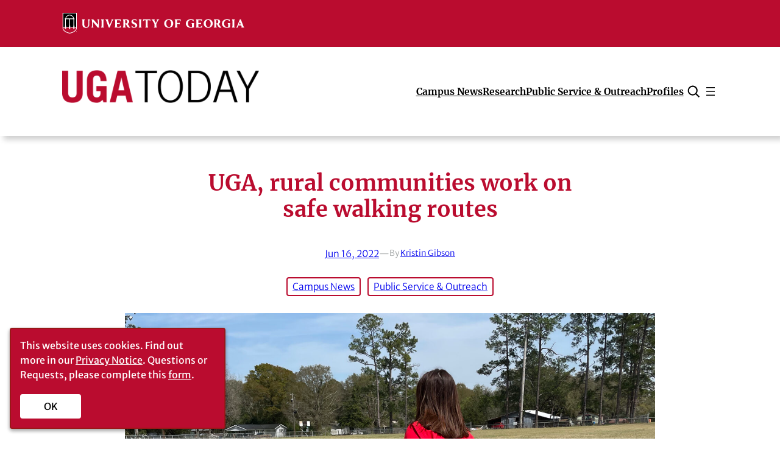

--- FILE ---
content_type: text/html; charset=UTF-8
request_url: https://news.uga.edu/uga-rural-communities-work-on-safe-walking-routes/
body_size: 39280
content:
<!DOCTYPE html>
<html lang="en-US">
<head>
	<meta charset="UTF-8" /><script type="text/javascript">(window.NREUM||(NREUM={})).init={ajax:{deny_list:["bam.nr-data.net"]},feature_flags:["soft_nav"]};(window.NREUM||(NREUM={})).loader_config={licenseKey:"faae95e2ff",applicationID:"61347132",browserID:"61478656"};;/*! For license information please see nr-loader-rum-1.308.0.min.js.LICENSE.txt */
(()=>{var e,t,r={163:(e,t,r)=>{"use strict";r.d(t,{j:()=>E});var n=r(384),i=r(1741);var a=r(2555);r(860).K7.genericEvents;const s="experimental.resources",o="register",c=e=>{if(!e||"string"!=typeof e)return!1;try{document.createDocumentFragment().querySelector(e)}catch{return!1}return!0};var d=r(2614),u=r(944),l=r(8122);const f="[data-nr-mask]",g=e=>(0,l.a)(e,(()=>{const e={feature_flags:[],experimental:{allow_registered_children:!1,resources:!1},mask_selector:"*",block_selector:"[data-nr-block]",mask_input_options:{color:!1,date:!1,"datetime-local":!1,email:!1,month:!1,number:!1,range:!1,search:!1,tel:!1,text:!1,time:!1,url:!1,week:!1,textarea:!1,select:!1,password:!0}};return{ajax:{deny_list:void 0,block_internal:!0,enabled:!0,autoStart:!0},api:{get allow_registered_children(){return e.feature_flags.includes(o)||e.experimental.allow_registered_children},set allow_registered_children(t){e.experimental.allow_registered_children=t},duplicate_registered_data:!1},browser_consent_mode:{enabled:!1},distributed_tracing:{enabled:void 0,exclude_newrelic_header:void 0,cors_use_newrelic_header:void 0,cors_use_tracecontext_headers:void 0,allowed_origins:void 0},get feature_flags(){return e.feature_flags},set feature_flags(t){e.feature_flags=t},generic_events:{enabled:!0,autoStart:!0},harvest:{interval:30},jserrors:{enabled:!0,autoStart:!0},logging:{enabled:!0,autoStart:!0},metrics:{enabled:!0,autoStart:!0},obfuscate:void 0,page_action:{enabled:!0},page_view_event:{enabled:!0,autoStart:!0},page_view_timing:{enabled:!0,autoStart:!0},performance:{capture_marks:!1,capture_measures:!1,capture_detail:!0,resources:{get enabled(){return e.feature_flags.includes(s)||e.experimental.resources},set enabled(t){e.experimental.resources=t},asset_types:[],first_party_domains:[],ignore_newrelic:!0}},privacy:{cookies_enabled:!0},proxy:{assets:void 0,beacon:void 0},session:{expiresMs:d.wk,inactiveMs:d.BB},session_replay:{autoStart:!0,enabled:!1,preload:!1,sampling_rate:10,error_sampling_rate:100,collect_fonts:!1,inline_images:!1,fix_stylesheets:!0,mask_all_inputs:!0,get mask_text_selector(){return e.mask_selector},set mask_text_selector(t){c(t)?e.mask_selector="".concat(t,",").concat(f):""===t||null===t?e.mask_selector=f:(0,u.R)(5,t)},get block_class(){return"nr-block"},get ignore_class(){return"nr-ignore"},get mask_text_class(){return"nr-mask"},get block_selector(){return e.block_selector},set block_selector(t){c(t)?e.block_selector+=",".concat(t):""!==t&&(0,u.R)(6,t)},get mask_input_options(){return e.mask_input_options},set mask_input_options(t){t&&"object"==typeof t?e.mask_input_options={...t,password:!0}:(0,u.R)(7,t)}},session_trace:{enabled:!0,autoStart:!0},soft_navigations:{enabled:!0,autoStart:!0},spa:{enabled:!0,autoStart:!0},ssl:void 0,user_actions:{enabled:!0,elementAttributes:["id","className","tagName","type"]}}})());var p=r(6154),m=r(9324);let h=0;const v={buildEnv:m.F3,distMethod:m.Xs,version:m.xv,originTime:p.WN},b={consented:!1},y={appMetadata:{},get consented(){return this.session?.state?.consent||b.consented},set consented(e){b.consented=e},customTransaction:void 0,denyList:void 0,disabled:!1,harvester:void 0,isolatedBacklog:!1,isRecording:!1,loaderType:void 0,maxBytes:3e4,obfuscator:void 0,onerror:void 0,ptid:void 0,releaseIds:{},session:void 0,timeKeeper:void 0,registeredEntities:[],jsAttributesMetadata:{bytes:0},get harvestCount(){return++h}},_=e=>{const t=(0,l.a)(e,y),r=Object.keys(v).reduce((e,t)=>(e[t]={value:v[t],writable:!1,configurable:!0,enumerable:!0},e),{});return Object.defineProperties(t,r)};var w=r(5701);const x=e=>{const t=e.startsWith("http");e+="/",r.p=t?e:"https://"+e};var R=r(7836),k=r(3241);const A={accountID:void 0,trustKey:void 0,agentID:void 0,licenseKey:void 0,applicationID:void 0,xpid:void 0},S=e=>(0,l.a)(e,A),T=new Set;function E(e,t={},r,s){let{init:o,info:c,loader_config:d,runtime:u={},exposed:l=!0}=t;if(!c){const e=(0,n.pV)();o=e.init,c=e.info,d=e.loader_config}e.init=g(o||{}),e.loader_config=S(d||{}),c.jsAttributes??={},p.bv&&(c.jsAttributes.isWorker=!0),e.info=(0,a.D)(c);const f=e.init,m=[c.beacon,c.errorBeacon];T.has(e.agentIdentifier)||(f.proxy.assets&&(x(f.proxy.assets),m.push(f.proxy.assets)),f.proxy.beacon&&m.push(f.proxy.beacon),e.beacons=[...m],function(e){const t=(0,n.pV)();Object.getOwnPropertyNames(i.W.prototype).forEach(r=>{const n=i.W.prototype[r];if("function"!=typeof n||"constructor"===n)return;let a=t[r];e[r]&&!1!==e.exposed&&"micro-agent"!==e.runtime?.loaderType&&(t[r]=(...t)=>{const n=e[r](...t);return a?a(...t):n})})}(e),(0,n.US)("activatedFeatures",w.B)),u.denyList=[...f.ajax.deny_list||[],...f.ajax.block_internal?m:[]],u.ptid=e.agentIdentifier,u.loaderType=r,e.runtime=_(u),T.has(e.agentIdentifier)||(e.ee=R.ee.get(e.agentIdentifier),e.exposed=l,(0,k.W)({agentIdentifier:e.agentIdentifier,drained:!!w.B?.[e.agentIdentifier],type:"lifecycle",name:"initialize",feature:void 0,data:e.config})),T.add(e.agentIdentifier)}},384:(e,t,r)=>{"use strict";r.d(t,{NT:()=>s,US:()=>u,Zm:()=>o,bQ:()=>d,dV:()=>c,pV:()=>l});var n=r(6154),i=r(1863),a=r(1910);const s={beacon:"bam.nr-data.net",errorBeacon:"bam.nr-data.net"};function o(){return n.gm.NREUM||(n.gm.NREUM={}),void 0===n.gm.newrelic&&(n.gm.newrelic=n.gm.NREUM),n.gm.NREUM}function c(){let e=o();return e.o||(e.o={ST:n.gm.setTimeout,SI:n.gm.setImmediate||n.gm.setInterval,CT:n.gm.clearTimeout,XHR:n.gm.XMLHttpRequest,REQ:n.gm.Request,EV:n.gm.Event,PR:n.gm.Promise,MO:n.gm.MutationObserver,FETCH:n.gm.fetch,WS:n.gm.WebSocket},(0,a.i)(...Object.values(e.o))),e}function d(e,t){let r=o();r.initializedAgents??={},t.initializedAt={ms:(0,i.t)(),date:new Date},r.initializedAgents[e]=t}function u(e,t){o()[e]=t}function l(){return function(){let e=o();const t=e.info||{};e.info={beacon:s.beacon,errorBeacon:s.errorBeacon,...t}}(),function(){let e=o();const t=e.init||{};e.init={...t}}(),c(),function(){let e=o();const t=e.loader_config||{};e.loader_config={...t}}(),o()}},782:(e,t,r)=>{"use strict";r.d(t,{T:()=>n});const n=r(860).K7.pageViewTiming},860:(e,t,r)=>{"use strict";r.d(t,{$J:()=>u,K7:()=>c,P3:()=>d,XX:()=>i,Yy:()=>o,df:()=>a,qY:()=>n,v4:()=>s});const n="events",i="jserrors",a="browser/blobs",s="rum",o="browser/logs",c={ajax:"ajax",genericEvents:"generic_events",jserrors:i,logging:"logging",metrics:"metrics",pageAction:"page_action",pageViewEvent:"page_view_event",pageViewTiming:"page_view_timing",sessionReplay:"session_replay",sessionTrace:"session_trace",softNav:"soft_navigations",spa:"spa"},d={[c.pageViewEvent]:1,[c.pageViewTiming]:2,[c.metrics]:3,[c.jserrors]:4,[c.spa]:5,[c.ajax]:6,[c.sessionTrace]:7,[c.softNav]:8,[c.sessionReplay]:9,[c.logging]:10,[c.genericEvents]:11},u={[c.pageViewEvent]:s,[c.pageViewTiming]:n,[c.ajax]:n,[c.spa]:n,[c.softNav]:n,[c.metrics]:i,[c.jserrors]:i,[c.sessionTrace]:a,[c.sessionReplay]:a,[c.logging]:o,[c.genericEvents]:"ins"}},944:(e,t,r)=>{"use strict";r.d(t,{R:()=>i});var n=r(3241);function i(e,t){"function"==typeof console.debug&&(console.debug("New Relic Warning: https://github.com/newrelic/newrelic-browser-agent/blob/main/docs/warning-codes.md#".concat(e),t),(0,n.W)({agentIdentifier:null,drained:null,type:"data",name:"warn",feature:"warn",data:{code:e,secondary:t}}))}},1687:(e,t,r)=>{"use strict";r.d(t,{Ak:()=>d,Ze:()=>f,x3:()=>u});var n=r(3241),i=r(7836),a=r(3606),s=r(860),o=r(2646);const c={};function d(e,t){const r={staged:!1,priority:s.P3[t]||0};l(e),c[e].get(t)||c[e].set(t,r)}function u(e,t){e&&c[e]&&(c[e].get(t)&&c[e].delete(t),p(e,t,!1),c[e].size&&g(e))}function l(e){if(!e)throw new Error("agentIdentifier required");c[e]||(c[e]=new Map)}function f(e="",t="feature",r=!1){if(l(e),!e||!c[e].get(t)||r)return p(e,t);c[e].get(t).staged=!0,g(e)}function g(e){const t=Array.from(c[e]);t.every(([e,t])=>t.staged)&&(t.sort((e,t)=>e[1].priority-t[1].priority),t.forEach(([t])=>{c[e].delete(t),p(e,t)}))}function p(e,t,r=!0){const s=e?i.ee.get(e):i.ee,c=a.i.handlers;if(!s.aborted&&s.backlog&&c){if((0,n.W)({agentIdentifier:e,type:"lifecycle",name:"drain",feature:t}),r){const e=s.backlog[t],r=c[t];if(r){for(let t=0;e&&t<e.length;++t)m(e[t],r);Object.entries(r).forEach(([e,t])=>{Object.values(t||{}).forEach(t=>{t[0]?.on&&t[0]?.context()instanceof o.y&&t[0].on(e,t[1])})})}}s.isolatedBacklog||delete c[t],s.backlog[t]=null,s.emit("drain-"+t,[])}}function m(e,t){var r=e[1];Object.values(t[r]||{}).forEach(t=>{var r=e[0];if(t[0]===r){var n=t[1],i=e[3],a=e[2];n.apply(i,a)}})}},1738:(e,t,r)=>{"use strict";r.d(t,{U:()=>g,Y:()=>f});var n=r(3241),i=r(9908),a=r(1863),s=r(944),o=r(5701),c=r(3969),d=r(8362),u=r(860),l=r(4261);function f(e,t,r,a){const f=a||r;!f||f[e]&&f[e]!==d.d.prototype[e]||(f[e]=function(){(0,i.p)(c.xV,["API/"+e+"/called"],void 0,u.K7.metrics,r.ee),(0,n.W)({agentIdentifier:r.agentIdentifier,drained:!!o.B?.[r.agentIdentifier],type:"data",name:"api",feature:l.Pl+e,data:{}});try{return t.apply(this,arguments)}catch(e){(0,s.R)(23,e)}})}function g(e,t,r,n,s){const o=e.info;null===r?delete o.jsAttributes[t]:o.jsAttributes[t]=r,(s||null===r)&&(0,i.p)(l.Pl+n,[(0,a.t)(),t,r],void 0,"session",e.ee)}},1741:(e,t,r)=>{"use strict";r.d(t,{W:()=>a});var n=r(944),i=r(4261);class a{#e(e,...t){if(this[e]!==a.prototype[e])return this[e](...t);(0,n.R)(35,e)}addPageAction(e,t){return this.#e(i.hG,e,t)}register(e){return this.#e(i.eY,e)}recordCustomEvent(e,t){return this.#e(i.fF,e,t)}setPageViewName(e,t){return this.#e(i.Fw,e,t)}setCustomAttribute(e,t,r){return this.#e(i.cD,e,t,r)}noticeError(e,t){return this.#e(i.o5,e,t)}setUserId(e,t=!1){return this.#e(i.Dl,e,t)}setApplicationVersion(e){return this.#e(i.nb,e)}setErrorHandler(e){return this.#e(i.bt,e)}addRelease(e,t){return this.#e(i.k6,e,t)}log(e,t){return this.#e(i.$9,e,t)}start(){return this.#e(i.d3)}finished(e){return this.#e(i.BL,e)}recordReplay(){return this.#e(i.CH)}pauseReplay(){return this.#e(i.Tb)}addToTrace(e){return this.#e(i.U2,e)}setCurrentRouteName(e){return this.#e(i.PA,e)}interaction(e){return this.#e(i.dT,e)}wrapLogger(e,t,r){return this.#e(i.Wb,e,t,r)}measure(e,t){return this.#e(i.V1,e,t)}consent(e){return this.#e(i.Pv,e)}}},1863:(e,t,r)=>{"use strict";function n(){return Math.floor(performance.now())}r.d(t,{t:()=>n})},1910:(e,t,r)=>{"use strict";r.d(t,{i:()=>a});var n=r(944);const i=new Map;function a(...e){return e.every(e=>{if(i.has(e))return i.get(e);const t="function"==typeof e?e.toString():"",r=t.includes("[native code]"),a=t.includes("nrWrapper");return r||a||(0,n.R)(64,e?.name||t),i.set(e,r),r})}},2555:(e,t,r)=>{"use strict";r.d(t,{D:()=>o,f:()=>s});var n=r(384),i=r(8122);const a={beacon:n.NT.beacon,errorBeacon:n.NT.errorBeacon,licenseKey:void 0,applicationID:void 0,sa:void 0,queueTime:void 0,applicationTime:void 0,ttGuid:void 0,user:void 0,account:void 0,product:void 0,extra:void 0,jsAttributes:{},userAttributes:void 0,atts:void 0,transactionName:void 0,tNamePlain:void 0};function s(e){try{return!!e.licenseKey&&!!e.errorBeacon&&!!e.applicationID}catch(e){return!1}}const o=e=>(0,i.a)(e,a)},2614:(e,t,r)=>{"use strict";r.d(t,{BB:()=>s,H3:()=>n,g:()=>d,iL:()=>c,tS:()=>o,uh:()=>i,wk:()=>a});const n="NRBA",i="SESSION",a=144e5,s=18e5,o={STARTED:"session-started",PAUSE:"session-pause",RESET:"session-reset",RESUME:"session-resume",UPDATE:"session-update"},c={SAME_TAB:"same-tab",CROSS_TAB:"cross-tab"},d={OFF:0,FULL:1,ERROR:2}},2646:(e,t,r)=>{"use strict";r.d(t,{y:()=>n});class n{constructor(e){this.contextId=e}}},2843:(e,t,r)=>{"use strict";r.d(t,{G:()=>a,u:()=>i});var n=r(3878);function i(e,t=!1,r,i){(0,n.DD)("visibilitychange",function(){if(t)return void("hidden"===document.visibilityState&&e());e(document.visibilityState)},r,i)}function a(e,t,r){(0,n.sp)("pagehide",e,t,r)}},3241:(e,t,r)=>{"use strict";r.d(t,{W:()=>a});var n=r(6154);const i="newrelic";function a(e={}){try{n.gm.dispatchEvent(new CustomEvent(i,{detail:e}))}catch(e){}}},3606:(e,t,r)=>{"use strict";r.d(t,{i:()=>a});var n=r(9908);a.on=s;var i=a.handlers={};function a(e,t,r,a){s(a||n.d,i,e,t,r)}function s(e,t,r,i,a){a||(a="feature"),e||(e=n.d);var s=t[a]=t[a]||{};(s[r]=s[r]||[]).push([e,i])}},3878:(e,t,r)=>{"use strict";function n(e,t){return{capture:e,passive:!1,signal:t}}function i(e,t,r=!1,i){window.addEventListener(e,t,n(r,i))}function a(e,t,r=!1,i){document.addEventListener(e,t,n(r,i))}r.d(t,{DD:()=>a,jT:()=>n,sp:()=>i})},3969:(e,t,r)=>{"use strict";r.d(t,{TZ:()=>n,XG:()=>o,rs:()=>i,xV:()=>s,z_:()=>a});const n=r(860).K7.metrics,i="sm",a="cm",s="storeSupportabilityMetrics",o="storeEventMetrics"},4234:(e,t,r)=>{"use strict";r.d(t,{W:()=>a});var n=r(7836),i=r(1687);class a{constructor(e,t){this.agentIdentifier=e,this.ee=n.ee.get(e),this.featureName=t,this.blocked=!1}deregisterDrain(){(0,i.x3)(this.agentIdentifier,this.featureName)}}},4261:(e,t,r)=>{"use strict";r.d(t,{$9:()=>d,BL:()=>o,CH:()=>g,Dl:()=>_,Fw:()=>y,PA:()=>h,Pl:()=>n,Pv:()=>k,Tb:()=>l,U2:()=>a,V1:()=>R,Wb:()=>x,bt:()=>b,cD:()=>v,d3:()=>w,dT:()=>c,eY:()=>p,fF:()=>f,hG:()=>i,k6:()=>s,nb:()=>m,o5:()=>u});const n="api-",i="addPageAction",a="addToTrace",s="addRelease",o="finished",c="interaction",d="log",u="noticeError",l="pauseReplay",f="recordCustomEvent",g="recordReplay",p="register",m="setApplicationVersion",h="setCurrentRouteName",v="setCustomAttribute",b="setErrorHandler",y="setPageViewName",_="setUserId",w="start",x="wrapLogger",R="measure",k="consent"},5289:(e,t,r)=>{"use strict";r.d(t,{GG:()=>s,Qr:()=>c,sB:()=>o});var n=r(3878),i=r(6389);function a(){return"undefined"==typeof document||"complete"===document.readyState}function s(e,t){if(a())return e();const r=(0,i.J)(e),s=setInterval(()=>{a()&&(clearInterval(s),r())},500);(0,n.sp)("load",r,t)}function o(e){if(a())return e();(0,n.DD)("DOMContentLoaded",e)}function c(e){if(a())return e();(0,n.sp)("popstate",e)}},5607:(e,t,r)=>{"use strict";r.d(t,{W:()=>n});const n=(0,r(9566).bz)()},5701:(e,t,r)=>{"use strict";r.d(t,{B:()=>a,t:()=>s});var n=r(3241);const i=new Set,a={};function s(e,t){const r=t.agentIdentifier;a[r]??={},e&&"object"==typeof e&&(i.has(r)||(t.ee.emit("rumresp",[e]),a[r]=e,i.add(r),(0,n.W)({agentIdentifier:r,loaded:!0,drained:!0,type:"lifecycle",name:"load",feature:void 0,data:e})))}},6154:(e,t,r)=>{"use strict";r.d(t,{OF:()=>c,RI:()=>i,WN:()=>u,bv:()=>a,eN:()=>l,gm:()=>s,mw:()=>o,sb:()=>d});var n=r(1863);const i="undefined"!=typeof window&&!!window.document,a="undefined"!=typeof WorkerGlobalScope&&("undefined"!=typeof self&&self instanceof WorkerGlobalScope&&self.navigator instanceof WorkerNavigator||"undefined"!=typeof globalThis&&globalThis instanceof WorkerGlobalScope&&globalThis.navigator instanceof WorkerNavigator),s=i?window:"undefined"!=typeof WorkerGlobalScope&&("undefined"!=typeof self&&self instanceof WorkerGlobalScope&&self||"undefined"!=typeof globalThis&&globalThis instanceof WorkerGlobalScope&&globalThis),o=Boolean("hidden"===s?.document?.visibilityState),c=/iPad|iPhone|iPod/.test(s.navigator?.userAgent),d=c&&"undefined"==typeof SharedWorker,u=((()=>{const e=s.navigator?.userAgent?.match(/Firefox[/\s](\d+\.\d+)/);Array.isArray(e)&&e.length>=2&&e[1]})(),Date.now()-(0,n.t)()),l=()=>"undefined"!=typeof PerformanceNavigationTiming&&s?.performance?.getEntriesByType("navigation")?.[0]?.responseStart},6389:(e,t,r)=>{"use strict";function n(e,t=500,r={}){const n=r?.leading||!1;let i;return(...r)=>{n&&void 0===i&&(e.apply(this,r),i=setTimeout(()=>{i=clearTimeout(i)},t)),n||(clearTimeout(i),i=setTimeout(()=>{e.apply(this,r)},t))}}function i(e){let t=!1;return(...r)=>{t||(t=!0,e.apply(this,r))}}r.d(t,{J:()=>i,s:()=>n})},6630:(e,t,r)=>{"use strict";r.d(t,{T:()=>n});const n=r(860).K7.pageViewEvent},7699:(e,t,r)=>{"use strict";r.d(t,{It:()=>a,KC:()=>o,No:()=>i,qh:()=>s});var n=r(860);const i=16e3,a=1e6,s="SESSION_ERROR",o={[n.K7.logging]:!0,[n.K7.genericEvents]:!1,[n.K7.jserrors]:!1,[n.K7.ajax]:!1}},7836:(e,t,r)=>{"use strict";r.d(t,{P:()=>o,ee:()=>c});var n=r(384),i=r(8990),a=r(2646),s=r(5607);const o="nr@context:".concat(s.W),c=function e(t,r){var n={},s={},u={},l=!1;try{l=16===r.length&&d.initializedAgents?.[r]?.runtime.isolatedBacklog}catch(e){}var f={on:p,addEventListener:p,removeEventListener:function(e,t){var r=n[e];if(!r)return;for(var i=0;i<r.length;i++)r[i]===t&&r.splice(i,1)},emit:function(e,r,n,i,a){!1!==a&&(a=!0);if(c.aborted&&!i)return;t&&a&&t.emit(e,r,n);var o=g(n);m(e).forEach(e=>{e.apply(o,r)});var d=v()[s[e]];d&&d.push([f,e,r,o]);return o},get:h,listeners:m,context:g,buffer:function(e,t){const r=v();if(t=t||"feature",f.aborted)return;Object.entries(e||{}).forEach(([e,n])=>{s[n]=t,t in r||(r[t]=[])})},abort:function(){f._aborted=!0,Object.keys(f.backlog).forEach(e=>{delete f.backlog[e]})},isBuffering:function(e){return!!v()[s[e]]},debugId:r,backlog:l?{}:t&&"object"==typeof t.backlog?t.backlog:{},isolatedBacklog:l};return Object.defineProperty(f,"aborted",{get:()=>{let e=f._aborted||!1;return e||(t&&(e=t.aborted),e)}}),f;function g(e){return e&&e instanceof a.y?e:e?(0,i.I)(e,o,()=>new a.y(o)):new a.y(o)}function p(e,t){n[e]=m(e).concat(t)}function m(e){return n[e]||[]}function h(t){return u[t]=u[t]||e(f,t)}function v(){return f.backlog}}(void 0,"globalEE"),d=(0,n.Zm)();d.ee||(d.ee=c)},8122:(e,t,r)=>{"use strict";r.d(t,{a:()=>i});var n=r(944);function i(e,t){try{if(!e||"object"!=typeof e)return(0,n.R)(3);if(!t||"object"!=typeof t)return(0,n.R)(4);const r=Object.create(Object.getPrototypeOf(t),Object.getOwnPropertyDescriptors(t)),a=0===Object.keys(r).length?e:r;for(let s in a)if(void 0!==e[s])try{if(null===e[s]){r[s]=null;continue}Array.isArray(e[s])&&Array.isArray(t[s])?r[s]=Array.from(new Set([...e[s],...t[s]])):"object"==typeof e[s]&&"object"==typeof t[s]?r[s]=i(e[s],t[s]):r[s]=e[s]}catch(e){r[s]||(0,n.R)(1,e)}return r}catch(e){(0,n.R)(2,e)}}},8362:(e,t,r)=>{"use strict";r.d(t,{d:()=>a});var n=r(9566),i=r(1741);class a extends i.W{agentIdentifier=(0,n.LA)(16)}},8374:(e,t,r)=>{r.nc=(()=>{try{return document?.currentScript?.nonce}catch(e){}return""})()},8990:(e,t,r)=>{"use strict";r.d(t,{I:()=>i});var n=Object.prototype.hasOwnProperty;function i(e,t,r){if(n.call(e,t))return e[t];var i=r();if(Object.defineProperty&&Object.keys)try{return Object.defineProperty(e,t,{value:i,writable:!0,enumerable:!1}),i}catch(e){}return e[t]=i,i}},9324:(e,t,r)=>{"use strict";r.d(t,{F3:()=>i,Xs:()=>a,xv:()=>n});const n="1.308.0",i="PROD",a="CDN"},9566:(e,t,r)=>{"use strict";r.d(t,{LA:()=>o,bz:()=>s});var n=r(6154);const i="xxxxxxxx-xxxx-4xxx-yxxx-xxxxxxxxxxxx";function a(e,t){return e?15&e[t]:16*Math.random()|0}function s(){const e=n.gm?.crypto||n.gm?.msCrypto;let t,r=0;return e&&e.getRandomValues&&(t=e.getRandomValues(new Uint8Array(30))),i.split("").map(e=>"x"===e?a(t,r++).toString(16):"y"===e?(3&a()|8).toString(16):e).join("")}function o(e){const t=n.gm?.crypto||n.gm?.msCrypto;let r,i=0;t&&t.getRandomValues&&(r=t.getRandomValues(new Uint8Array(e)));const s=[];for(var o=0;o<e;o++)s.push(a(r,i++).toString(16));return s.join("")}},9908:(e,t,r)=>{"use strict";r.d(t,{d:()=>n,p:()=>i});var n=r(7836).ee.get("handle");function i(e,t,r,i,a){a?(a.buffer([e],i),a.emit(e,t,r)):(n.buffer([e],i),n.emit(e,t,r))}}},n={};function i(e){var t=n[e];if(void 0!==t)return t.exports;var a=n[e]={exports:{}};return r[e](a,a.exports,i),a.exports}i.m=r,i.d=(e,t)=>{for(var r in t)i.o(t,r)&&!i.o(e,r)&&Object.defineProperty(e,r,{enumerable:!0,get:t[r]})},i.f={},i.e=e=>Promise.all(Object.keys(i.f).reduce((t,r)=>(i.f[r](e,t),t),[])),i.u=e=>"nr-rum-1.308.0.min.js",i.o=(e,t)=>Object.prototype.hasOwnProperty.call(e,t),e={},t="NRBA-1.308.0.PROD:",i.l=(r,n,a,s)=>{if(e[r])e[r].push(n);else{var o,c;if(void 0!==a)for(var d=document.getElementsByTagName("script"),u=0;u<d.length;u++){var l=d[u];if(l.getAttribute("src")==r||l.getAttribute("data-webpack")==t+a){o=l;break}}if(!o){c=!0;var f={296:"sha512-+MIMDsOcckGXa1EdWHqFNv7P+JUkd5kQwCBr3KE6uCvnsBNUrdSt4a/3/L4j4TxtnaMNjHpza2/erNQbpacJQA=="};(o=document.createElement("script")).charset="utf-8",i.nc&&o.setAttribute("nonce",i.nc),o.setAttribute("data-webpack",t+a),o.src=r,0!==o.src.indexOf(window.location.origin+"/")&&(o.crossOrigin="anonymous"),f[s]&&(o.integrity=f[s])}e[r]=[n];var g=(t,n)=>{o.onerror=o.onload=null,clearTimeout(p);var i=e[r];if(delete e[r],o.parentNode&&o.parentNode.removeChild(o),i&&i.forEach(e=>e(n)),t)return t(n)},p=setTimeout(g.bind(null,void 0,{type:"timeout",target:o}),12e4);o.onerror=g.bind(null,o.onerror),o.onload=g.bind(null,o.onload),c&&document.head.appendChild(o)}},i.r=e=>{"undefined"!=typeof Symbol&&Symbol.toStringTag&&Object.defineProperty(e,Symbol.toStringTag,{value:"Module"}),Object.defineProperty(e,"__esModule",{value:!0})},i.p="https://js-agent.newrelic.com/",(()=>{var e={374:0,840:0};i.f.j=(t,r)=>{var n=i.o(e,t)?e[t]:void 0;if(0!==n)if(n)r.push(n[2]);else{var a=new Promise((r,i)=>n=e[t]=[r,i]);r.push(n[2]=a);var s=i.p+i.u(t),o=new Error;i.l(s,r=>{if(i.o(e,t)&&(0!==(n=e[t])&&(e[t]=void 0),n)){var a=r&&("load"===r.type?"missing":r.type),s=r&&r.target&&r.target.src;o.message="Loading chunk "+t+" failed: ("+a+": "+s+")",o.name="ChunkLoadError",o.type=a,o.request=s,n[1](o)}},"chunk-"+t,t)}};var t=(t,r)=>{var n,a,[s,o,c]=r,d=0;if(s.some(t=>0!==e[t])){for(n in o)i.o(o,n)&&(i.m[n]=o[n]);if(c)c(i)}for(t&&t(r);d<s.length;d++)a=s[d],i.o(e,a)&&e[a]&&e[a][0](),e[a]=0},r=self["webpackChunk:NRBA-1.308.0.PROD"]=self["webpackChunk:NRBA-1.308.0.PROD"]||[];r.forEach(t.bind(null,0)),r.push=t.bind(null,r.push.bind(r))})(),(()=>{"use strict";i(8374);var e=i(8362),t=i(860);const r=Object.values(t.K7);var n=i(163);var a=i(9908),s=i(1863),o=i(4261),c=i(1738);var d=i(1687),u=i(4234),l=i(5289),f=i(6154),g=i(944),p=i(384);const m=e=>f.RI&&!0===e?.privacy.cookies_enabled;function h(e){return!!(0,p.dV)().o.MO&&m(e)&&!0===e?.session_trace.enabled}var v=i(6389),b=i(7699);class y extends u.W{constructor(e,t){super(e.agentIdentifier,t),this.agentRef=e,this.abortHandler=void 0,this.featAggregate=void 0,this.loadedSuccessfully=void 0,this.onAggregateImported=new Promise(e=>{this.loadedSuccessfully=e}),this.deferred=Promise.resolve(),!1===e.init[this.featureName].autoStart?this.deferred=new Promise((t,r)=>{this.ee.on("manual-start-all",(0,v.J)(()=>{(0,d.Ak)(e.agentIdentifier,this.featureName),t()}))}):(0,d.Ak)(e.agentIdentifier,t)}importAggregator(e,t,r={}){if(this.featAggregate)return;const n=async()=>{let n;await this.deferred;try{if(m(e.init)){const{setupAgentSession:t}=await i.e(296).then(i.bind(i,3305));n=t(e)}}catch(e){(0,g.R)(20,e),this.ee.emit("internal-error",[e]),(0,a.p)(b.qh,[e],void 0,this.featureName,this.ee)}try{if(!this.#t(this.featureName,n,e.init))return(0,d.Ze)(this.agentIdentifier,this.featureName),void this.loadedSuccessfully(!1);const{Aggregate:i}=await t();this.featAggregate=new i(e,r),e.runtime.harvester.initializedAggregates.push(this.featAggregate),this.loadedSuccessfully(!0)}catch(e){(0,g.R)(34,e),this.abortHandler?.(),(0,d.Ze)(this.agentIdentifier,this.featureName,!0),this.loadedSuccessfully(!1),this.ee&&this.ee.abort()}};f.RI?(0,l.GG)(()=>n(),!0):n()}#t(e,r,n){if(this.blocked)return!1;switch(e){case t.K7.sessionReplay:return h(n)&&!!r;case t.K7.sessionTrace:return!!r;default:return!0}}}var _=i(6630),w=i(2614),x=i(3241);class R extends y{static featureName=_.T;constructor(e){var t;super(e,_.T),this.setupInspectionEvents(e.agentIdentifier),t=e,(0,c.Y)(o.Fw,function(e,r){"string"==typeof e&&("/"!==e.charAt(0)&&(e="/"+e),t.runtime.customTransaction=(r||"http://custom.transaction")+e,(0,a.p)(o.Pl+o.Fw,[(0,s.t)()],void 0,void 0,t.ee))},t),this.importAggregator(e,()=>i.e(296).then(i.bind(i,3943)))}setupInspectionEvents(e){const t=(t,r)=>{t&&(0,x.W)({agentIdentifier:e,timeStamp:t.timeStamp,loaded:"complete"===t.target.readyState,type:"window",name:r,data:t.target.location+""})};(0,l.sB)(e=>{t(e,"DOMContentLoaded")}),(0,l.GG)(e=>{t(e,"load")}),(0,l.Qr)(e=>{t(e,"navigate")}),this.ee.on(w.tS.UPDATE,(t,r)=>{(0,x.W)({agentIdentifier:e,type:"lifecycle",name:"session",data:r})})}}class k extends e.d{constructor(e){var t;(super(),f.gm)?(this.features={},(0,p.bQ)(this.agentIdentifier,this),this.desiredFeatures=new Set(e.features||[]),this.desiredFeatures.add(R),(0,n.j)(this,e,e.loaderType||"agent"),t=this,(0,c.Y)(o.cD,function(e,r,n=!1){if("string"==typeof e){if(["string","number","boolean"].includes(typeof r)||null===r)return(0,c.U)(t,e,r,o.cD,n);(0,g.R)(40,typeof r)}else(0,g.R)(39,typeof e)},t),function(e){(0,c.Y)(o.Dl,function(t,r=!1){if("string"!=typeof t&&null!==t)return void(0,g.R)(41,typeof t);const n=e.info.jsAttributes["enduser.id"];r&&null!=n&&n!==t?(0,a.p)(o.Pl+"setUserIdAndResetSession",[t],void 0,"session",e.ee):(0,c.U)(e,"enduser.id",t,o.Dl,!0)},e)}(this),function(e){(0,c.Y)(o.nb,function(t){if("string"==typeof t||null===t)return(0,c.U)(e,"application.version",t,o.nb,!1);(0,g.R)(42,typeof t)},e)}(this),function(e){(0,c.Y)(o.d3,function(){e.ee.emit("manual-start-all")},e)}(this),function(e){(0,c.Y)(o.Pv,function(t=!0){if("boolean"==typeof t){if((0,a.p)(o.Pl+o.Pv,[t],void 0,"session",e.ee),e.runtime.consented=t,t){const t=e.features.page_view_event;t.onAggregateImported.then(e=>{const r=t.featAggregate;e&&!r.sentRum&&r.sendRum()})}}else(0,g.R)(65,typeof t)},e)}(this),this.run()):(0,g.R)(21)}get config(){return{info:this.info,init:this.init,loader_config:this.loader_config,runtime:this.runtime}}get api(){return this}run(){try{const e=function(e){const t={};return r.forEach(r=>{t[r]=!!e[r]?.enabled}),t}(this.init),n=[...this.desiredFeatures];n.sort((e,r)=>t.P3[e.featureName]-t.P3[r.featureName]),n.forEach(r=>{if(!e[r.featureName]&&r.featureName!==t.K7.pageViewEvent)return;if(r.featureName===t.K7.spa)return void(0,g.R)(67);const n=function(e){switch(e){case t.K7.ajax:return[t.K7.jserrors];case t.K7.sessionTrace:return[t.K7.ajax,t.K7.pageViewEvent];case t.K7.sessionReplay:return[t.K7.sessionTrace];case t.K7.pageViewTiming:return[t.K7.pageViewEvent];default:return[]}}(r.featureName).filter(e=>!(e in this.features));n.length>0&&(0,g.R)(36,{targetFeature:r.featureName,missingDependencies:n}),this.features[r.featureName]=new r(this)})}catch(e){(0,g.R)(22,e);for(const e in this.features)this.features[e].abortHandler?.();const t=(0,p.Zm)();delete t.initializedAgents[this.agentIdentifier]?.features,delete this.sharedAggregator;return t.ee.get(this.agentIdentifier).abort(),!1}}}var A=i(2843),S=i(782);class T extends y{static featureName=S.T;constructor(e){super(e,S.T),f.RI&&((0,A.u)(()=>(0,a.p)("docHidden",[(0,s.t)()],void 0,S.T,this.ee),!0),(0,A.G)(()=>(0,a.p)("winPagehide",[(0,s.t)()],void 0,S.T,this.ee)),this.importAggregator(e,()=>i.e(296).then(i.bind(i,2117))))}}var E=i(3969);class I extends y{static featureName=E.TZ;constructor(e){super(e,E.TZ),f.RI&&document.addEventListener("securitypolicyviolation",e=>{(0,a.p)(E.xV,["Generic/CSPViolation/Detected"],void 0,this.featureName,this.ee)}),this.importAggregator(e,()=>i.e(296).then(i.bind(i,9623)))}}new k({features:[R,T,I],loaderType:"lite"})})()})();</script>
	<meta name="viewport" content="width=device-width, initial-scale=1" />
<meta name='robots' content='index, follow, max-image-preview:large, max-snippet:-1, max-video-preview:-1' />

<!-- Google Tag Manager for WordPress by gtm4wp.com -->
<script data-cfasync="false" data-pagespeed-no-defer>
	var gtm4wp_datalayer_name = "dataLayer";
	var dataLayer = dataLayer || [];
</script>
<!-- End Google Tag Manager for WordPress by gtm4wp.com -->
	<!-- This site is optimized with the Yoast SEO plugin v26.5 - https://yoast.com/wordpress/plugins/seo/ -->
	<meta name="description" content="The goal is to develop areas for residents to exercise and play safely." />
	<link rel="canonical" href="https://news.uga.edu/uga-rural-communities-work-on-safe-walking-routes/" />
	<meta property="og:locale" content="en_US" />
	<meta property="og:type" content="article" />
	<meta property="og:title" content="UGA, rural communities work on safe walking routes" />
	<meta property="og:description" content="The goal is to develop areas for residents to exercise and play safely." />
	<meta property="og:url" content="https://news.uga.edu/uga-rural-communities-work-on-safe-walking-routes/" />
	<meta property="og:site_name" content="UGA Today" />
	<meta property="article:publisher" content="https://www.facebook.com/universityofga" />
	<meta property="article:published_time" content="2022-06-16T12:44:40+00:00" />
	<meta property="article:modified_time" content="2025-07-23T17:51:53+00:00" />
	<meta property="og:image" content="https://news.uga.edu/wp-content/uploads/2022/06/rural-walkway-1024x768.jpg" />
	<meta property="og:image:width" content="1024" />
	<meta property="og:image:height" content="768" />
	<meta property="og:image:type" content="image/jpeg" />
	<meta name="author" content="Kristin Gibson" />
	<meta name="twitter:card" content="summary_large_image" />
	<meta name="twitter:image" content="https://news.uga.edu/wp-content/uploads/2022/06/rural-walkway-1024x768.jpg" />
	<meta name="twitter:creator" content="@universityofga" />
	<meta name="twitter:site" content="@universityofga" />
	<script type="application/ld+json" class="yoast-schema-graph">{"@context":"https://schema.org","@graph":[{"@type":"NewsArticle","@id":"https://news.uga.edu/uga-rural-communities-work-on-safe-walking-routes/#article","isPartOf":{"@id":"https://news.uga.edu/uga-rural-communities-work-on-safe-walking-routes/"},"author":[{"@id":"https://news.uga.edu/#/schema/person/image/7cc2561bb7fd7b5fa0a839477eac0929"}],"headline":"UGA, rural communities work on safe walking routes","datePublished":"2022-06-16T12:44:40+00:00","dateModified":"2025-07-23T17:51:53+00:00","mainEntityOfPage":{"@id":"https://news.uga.edu/uga-rural-communities-work-on-safe-walking-routes/"},"wordCount":714,"publisher":{"@id":"https://news.uga.edu/#organization"},"image":{"@id":"https://news.uga.edu/uga-rural-communities-work-on-safe-walking-routes/#primaryimage"},"thumbnailUrl":"https://news.uga.edu/wp-content/uploads/2022/06/rural-walkway.jpg","keywords":["College of Environment and Design","College of Public Health","Columns","Rural Georgia","UGA Cooperative Extension"],"articleSection":["Campus News","Public Service &amp; Outreach"],"inLanguage":"en-US"},{"@type":"WebPage","@id":"https://news.uga.edu/uga-rural-communities-work-on-safe-walking-routes/","url":"https://news.uga.edu/uga-rural-communities-work-on-safe-walking-routes/","name":"UGA, rural communities work on safe walking routes","isPartOf":{"@id":"https://news.uga.edu/#website"},"primaryImageOfPage":{"@id":"https://news.uga.edu/uga-rural-communities-work-on-safe-walking-routes/#primaryimage"},"image":{"@id":"https://news.uga.edu/uga-rural-communities-work-on-safe-walking-routes/#primaryimage"},"thumbnailUrl":"https://news.uga.edu/wp-content/uploads/2022/06/rural-walkway.jpg","datePublished":"2022-06-16T12:44:40+00:00","dateModified":"2025-07-23T17:51:53+00:00","description":"The goal is to develop areas for residents to exercise and play safely.","breadcrumb":{"@id":"https://news.uga.edu/uga-rural-communities-work-on-safe-walking-routes/#breadcrumb"},"inLanguage":"en-US","potentialAction":[{"@type":"ReadAction","target":["https://news.uga.edu/uga-rural-communities-work-on-safe-walking-routes/"]}]},{"@type":"ImageObject","inLanguage":"en-US","@id":"https://news.uga.edu/uga-rural-communities-work-on-safe-walking-routes/#primaryimage","url":"https://news.uga.edu/wp-content/uploads/2022/06/rural-walkway.jpg","contentUrl":"https://news.uga.edu/wp-content/uploads/2022/06/rural-walkway.jpg","width":2100,"height":1575,"caption":"A woman walks on one of the paths in Calhoun County. (Submitted photo)"},{"@type":"BreadcrumbList","@id":"https://news.uga.edu/uga-rural-communities-work-on-safe-walking-routes/#breadcrumb","itemListElement":[{"@type":"ListItem","position":1,"name":"Home","item":"https://news.uga.edu/"},{"@type":"ListItem","position":2,"name":"UGA, rural communities work on safe walking routes"}]},{"@type":"WebSite","@id":"https://news.uga.edu/#website","url":"https://news.uga.edu/","name":"UGA Today","description":"Today’s top news from the University of Georgia","publisher":{"@id":"https://news.uga.edu/#organization"},"potentialAction":[{"@type":"SearchAction","target":{"@type":"EntryPoint","urlTemplate":"https://news.uga.edu/?s={search_term_string}"},"query-input":{"@type":"PropertyValueSpecification","valueRequired":true,"valueName":"search_term_string"}}],"inLanguage":"en-US"},{"@type":"Organization","@id":"https://news.uga.edu/#organization","name":"University of Georgia","url":"https://news.uga.edu/","logo":{"@type":"ImageObject","inLanguage":"en-US","@id":"https://news.uga.edu/#/schema/logo/image/","url":"https://news.uga.edu/wp-content/uploads/2017/09/RGB-GEORGIA-FS-FC.png","contentUrl":"https://news.uga.edu/wp-content/uploads/2017/09/RGB-GEORGIA-FS-FC.png","width":2574,"height":843,"caption":"University of Georgia"},"image":{"@id":"https://news.uga.edu/#/schema/logo/image/"},"sameAs":["https://www.facebook.com/universityofga","https://x.com/universityofga","https://www.instagram.com/universityofga/","https://www.linkedin.com/school/166638/","https://www.youtube.com/channel/UCmNT8A6kDI_-Xxjlhcm9VRg"]},{"@type":"Person","@id":"https://news.uga.edu/#/schema/person/image/7cc2561bb7fd7b5fa0a839477eac0929","name":"Kristin Gibson","image":{"@type":"ImageObject","inLanguage":"en-US","@id":"https://news.uga.edu/#/schema/person/image/23494c9101089ad44ae88ce9d2f56aac","url":"https://secure.gravatar.com/avatar/?s=96&d=mm&r=g","contentUrl":"https://secure.gravatar.com/avatar/?s=96&d=mm&r=g","caption":"Kristin Gibson"},"url":"https://news.uga.edu/author/kristin-gibson/"}]}</script>
	<!-- / Yoast SEO plugin. -->


<title>UGA, rural communities work on safe walking routes</title>
<link rel="alternate" type="application/rss+xml" title="UGA Today &raquo; Feed" href="https://news.uga.edu/feed/" />
<link rel="alternate" title="oEmbed (JSON)" type="application/json+oembed" href="https://news.uga.edu/wp-json/oembed/1.0/embed?url=https%3A%2F%2Fnews.uga.edu%2Fuga-rural-communities-work-on-safe-walking-routes%2F" />
<link rel="alternate" title="oEmbed (XML)" type="text/xml+oembed" href="https://news.uga.edu/wp-json/oembed/1.0/embed?url=https%3A%2F%2Fnews.uga.edu%2Fuga-rural-communities-work-on-safe-walking-routes%2F&#038;format=xml" />
<style id='wp-img-auto-sizes-contain-inline-css'>
img:is([sizes=auto i],[sizes^="auto," i]){contain-intrinsic-size:3000px 1500px}
/*# sourceURL=wp-img-auto-sizes-contain-inline-css */
</style>
<link rel='stylesheet' id='uga-today-styles-css' href='https://news.uga.edu/wp-content/themes/uga-today-v2-0/style.css?ver=6.9' media='all' />
<link rel='stylesheet' id='uga-today-responsive-styles-css' href='https://news.uga.edu/wp-content/themes/uga-today-v2-0/assets/css/theme-responsive.css?ver=6.9' media='all' />
<style id='wp-block-image-inline-css'>
.wp-block-image>a,.wp-block-image>figure>a{display:inline-block}.wp-block-image img{box-sizing:border-box;height:auto;max-width:100%;vertical-align:bottom}@media not (prefers-reduced-motion){.wp-block-image img.hide{visibility:hidden}.wp-block-image img.show{animation:show-content-image .4s}}.wp-block-image[style*=border-radius] img,.wp-block-image[style*=border-radius]>a{border-radius:inherit}.wp-block-image.has-custom-border img{box-sizing:border-box}.wp-block-image.aligncenter{text-align:center}.wp-block-image.alignfull>a,.wp-block-image.alignwide>a{width:100%}.wp-block-image.alignfull img,.wp-block-image.alignwide img{height:auto;width:100%}.wp-block-image .aligncenter,.wp-block-image .alignleft,.wp-block-image .alignright,.wp-block-image.aligncenter,.wp-block-image.alignleft,.wp-block-image.alignright{display:table}.wp-block-image .aligncenter>figcaption,.wp-block-image .alignleft>figcaption,.wp-block-image .alignright>figcaption,.wp-block-image.aligncenter>figcaption,.wp-block-image.alignleft>figcaption,.wp-block-image.alignright>figcaption{caption-side:bottom;display:table-caption}.wp-block-image .alignleft{float:left;margin:.5em 1em .5em 0}.wp-block-image .alignright{float:right;margin:.5em 0 .5em 1em}.wp-block-image .aligncenter{margin-left:auto;margin-right:auto}.wp-block-image :where(figcaption){margin-bottom:1em;margin-top:.5em}.wp-block-image.is-style-circle-mask img{border-radius:9999px}@supports ((-webkit-mask-image:none) or (mask-image:none)) or (-webkit-mask-image:none){.wp-block-image.is-style-circle-mask img{border-radius:0;-webkit-mask-image:url('data:image/svg+xml;utf8,<svg viewBox="0 0 100 100" xmlns="http://www.w3.org/2000/svg"><circle cx="50" cy="50" r="50"/></svg>');mask-image:url('data:image/svg+xml;utf8,<svg viewBox="0 0 100 100" xmlns="http://www.w3.org/2000/svg"><circle cx="50" cy="50" r="50"/></svg>');mask-mode:alpha;-webkit-mask-position:center;mask-position:center;-webkit-mask-repeat:no-repeat;mask-repeat:no-repeat;-webkit-mask-size:contain;mask-size:contain}}:root :where(.wp-block-image.is-style-rounded img,.wp-block-image .is-style-rounded img){border-radius:9999px}.wp-block-image figure{margin:0}.wp-lightbox-container{display:flex;flex-direction:column;position:relative}.wp-lightbox-container img{cursor:zoom-in}.wp-lightbox-container img:hover+button{opacity:1}.wp-lightbox-container button{align-items:center;backdrop-filter:blur(16px) saturate(180%);background-color:#5a5a5a40;border:none;border-radius:4px;cursor:zoom-in;display:flex;height:20px;justify-content:center;opacity:0;padding:0;position:absolute;right:16px;text-align:center;top:16px;width:20px;z-index:100}@media not (prefers-reduced-motion){.wp-lightbox-container button{transition:opacity .2s ease}}.wp-lightbox-container button:focus-visible{outline:3px auto #5a5a5a40;outline:3px auto -webkit-focus-ring-color;outline-offset:3px}.wp-lightbox-container button:hover{cursor:pointer;opacity:1}.wp-lightbox-container button:focus{opacity:1}.wp-lightbox-container button:focus,.wp-lightbox-container button:hover,.wp-lightbox-container button:not(:hover):not(:active):not(.has-background){background-color:#5a5a5a40;border:none}.wp-lightbox-overlay{box-sizing:border-box;cursor:zoom-out;height:100vh;left:0;overflow:hidden;position:fixed;top:0;visibility:hidden;width:100%;z-index:100000}.wp-lightbox-overlay .close-button{align-items:center;cursor:pointer;display:flex;justify-content:center;min-height:40px;min-width:40px;padding:0;position:absolute;right:calc(env(safe-area-inset-right) + 16px);top:calc(env(safe-area-inset-top) + 16px);z-index:5000000}.wp-lightbox-overlay .close-button:focus,.wp-lightbox-overlay .close-button:hover,.wp-lightbox-overlay .close-button:not(:hover):not(:active):not(.has-background){background:none;border:none}.wp-lightbox-overlay .lightbox-image-container{height:var(--wp--lightbox-container-height);left:50%;overflow:hidden;position:absolute;top:50%;transform:translate(-50%,-50%);transform-origin:top left;width:var(--wp--lightbox-container-width);z-index:9999999999}.wp-lightbox-overlay .wp-block-image{align-items:center;box-sizing:border-box;display:flex;height:100%;justify-content:center;margin:0;position:relative;transform-origin:0 0;width:100%;z-index:3000000}.wp-lightbox-overlay .wp-block-image img{height:var(--wp--lightbox-image-height);min-height:var(--wp--lightbox-image-height);min-width:var(--wp--lightbox-image-width);width:var(--wp--lightbox-image-width)}.wp-lightbox-overlay .wp-block-image figcaption{display:none}.wp-lightbox-overlay button{background:none;border:none}.wp-lightbox-overlay .scrim{background-color:#fff;height:100%;opacity:.9;position:absolute;width:100%;z-index:2000000}.wp-lightbox-overlay.active{visibility:visible}@media not (prefers-reduced-motion){.wp-lightbox-overlay.active{animation:turn-on-visibility .25s both}.wp-lightbox-overlay.active img{animation:turn-on-visibility .35s both}.wp-lightbox-overlay.show-closing-animation:not(.active){animation:turn-off-visibility .35s both}.wp-lightbox-overlay.show-closing-animation:not(.active) img{animation:turn-off-visibility .25s both}.wp-lightbox-overlay.zoom.active{animation:none;opacity:1;visibility:visible}.wp-lightbox-overlay.zoom.active .lightbox-image-container{animation:lightbox-zoom-in .4s}.wp-lightbox-overlay.zoom.active .lightbox-image-container img{animation:none}.wp-lightbox-overlay.zoom.active .scrim{animation:turn-on-visibility .4s forwards}.wp-lightbox-overlay.zoom.show-closing-animation:not(.active){animation:none}.wp-lightbox-overlay.zoom.show-closing-animation:not(.active) .lightbox-image-container{animation:lightbox-zoom-out .4s}.wp-lightbox-overlay.zoom.show-closing-animation:not(.active) .lightbox-image-container img{animation:none}.wp-lightbox-overlay.zoom.show-closing-animation:not(.active) .scrim{animation:turn-off-visibility .4s forwards}}@keyframes show-content-image{0%{visibility:hidden}99%{visibility:hidden}to{visibility:visible}}@keyframes turn-on-visibility{0%{opacity:0}to{opacity:1}}@keyframes turn-off-visibility{0%{opacity:1;visibility:visible}99%{opacity:0;visibility:visible}to{opacity:0;visibility:hidden}}@keyframes lightbox-zoom-in{0%{transform:translate(calc((-100vw + var(--wp--lightbox-scrollbar-width))/2 + var(--wp--lightbox-initial-left-position)),calc(-50vh + var(--wp--lightbox-initial-top-position))) scale(var(--wp--lightbox-scale))}to{transform:translate(-50%,-50%) scale(1)}}@keyframes lightbox-zoom-out{0%{transform:translate(-50%,-50%) scale(1);visibility:visible}99%{visibility:visible}to{transform:translate(calc((-100vw + var(--wp--lightbox-scrollbar-width))/2 + var(--wp--lightbox-initial-left-position)),calc(-50vh + var(--wp--lightbox-initial-top-position))) scale(var(--wp--lightbox-scale));visibility:hidden}}
/*# sourceURL=https://news.uga.edu/wp-content/plugins/gutenberg/build/styles/block-library/image/style.css */
</style>
<style id='wp-block-group-inline-css'>
.wp-block-group{box-sizing:border-box}:where(.wp-block-group.wp-block-group-is-layout-constrained){position:relative}
/*# sourceURL=https://news.uga.edu/wp-content/plugins/gutenberg/build/styles/block-library/group/style.css */
</style>
<style id='wp-block-columns-inline-css'>
.wp-block-columns{box-sizing:border-box;display:flex;flex-wrap:wrap!important}@media (min-width:782px){.wp-block-columns{flex-wrap:nowrap!important}}.wp-block-columns{align-items:normal!important}.wp-block-columns.are-vertically-aligned-top{align-items:flex-start}.wp-block-columns.are-vertically-aligned-center{align-items:center}.wp-block-columns.are-vertically-aligned-bottom{align-items:flex-end}@media (max-width:781px){.wp-block-columns:not(.is-not-stacked-on-mobile)>.wp-block-column{flex-basis:100%!important}}@media (min-width:782px){.wp-block-columns:not(.is-not-stacked-on-mobile)>.wp-block-column{flex-basis:0;flex-grow:1}.wp-block-columns:not(.is-not-stacked-on-mobile)>.wp-block-column[style*=flex-basis]{flex-grow:0}}.wp-block-columns.is-not-stacked-on-mobile{flex-wrap:nowrap!important}.wp-block-columns.is-not-stacked-on-mobile>.wp-block-column{flex-basis:0;flex-grow:1}.wp-block-columns.is-not-stacked-on-mobile>.wp-block-column[style*=flex-basis]{flex-grow:0}:where(.wp-block-columns){margin-bottom:1.75em}:where(.wp-block-columns.has-background){padding:1.25em 2.375em}.wp-block-column{flex-grow:1;min-width:0;overflow-wrap:break-word;word-break:break-word}.wp-block-column.is-vertically-aligned-top{align-self:flex-start}.wp-block-column.is-vertically-aligned-center{align-self:center}.wp-block-column.is-vertically-aligned-bottom{align-self:flex-end}.wp-block-column.is-vertically-aligned-stretch{align-self:stretch}.wp-block-column.is-vertically-aligned-bottom,.wp-block-column.is-vertically-aligned-center,.wp-block-column.is-vertically-aligned-top{width:100%}
/*# sourceURL=https://news.uga.edu/wp-content/plugins/gutenberg/build/styles/block-library/columns/style.css */
</style>
<style id='wp-block-site-logo-inline-css'>
.wp-block-site-logo{box-sizing:border-box;line-height:0}.wp-block-site-logo a{display:inline-block;line-height:0}.wp-block-site-logo.is-default-size img{height:auto;width:120px}.wp-block-site-logo img{height:auto;max-width:100%}.wp-block-site-logo a,.wp-block-site-logo img{border-radius:inherit}.wp-block-site-logo.aligncenter{margin-left:auto;margin-right:auto;text-align:center}:root :where(.wp-block-site-logo.is-style-rounded){border-radius:9999px}
/*# sourceURL=https://news.uga.edu/wp-content/plugins/gutenberg/build/styles/block-library/site-logo/style.css */
</style>
<style id='wp-block-navigation-link-inline-css'>
.wp-block-navigation .wp-block-navigation-item__label{overflow-wrap:break-word}.wp-block-navigation .wp-block-navigation-item__description{display:none}.link-ui-tools{outline:1px solid #f0f0f0;padding:8px}.link-ui-block-inserter{padding-top:8px}.link-ui-block-inserter__back{margin-left:8px;text-transform:uppercase}

				.is-style-arrow-link .wp-block-navigation-item__label:after {
					content: "\2197";
					padding-inline-start: 0.25rem;
					vertical-align: middle;
					text-decoration: none;
					display: inline-block;
				}
/*# sourceURL=wp-block-navigation-link-inline-css */
</style>
<link rel='stylesheet' id='wp-block-navigation-css' href='https://news.uga.edu/wp-content/plugins/gutenberg/build/styles/block-library/navigation/style.css?ver=22.2.0' media='all' />
<style id='block-visibility-screen-size-styles-inline-css'>
/* Large screens (desktops, 992px and up) */
@media ( min-width: 992px ) {
	.block-visibility-hide-large-screen {
		display: none !important;
	}
}

/* Medium screens (tablets, between 768px and 992px) */
@media ( min-width: 768px ) and ( max-width: 991.98px ) {
	.block-visibility-hide-medium-screen {
		display: none !important;
	}
}

/* Small screens (mobile devices, less than 768px) */
@media ( max-width: 767.98px ) {
	.block-visibility-hide-small-screen {
		display: none !important;
	}
}
/*# sourceURL=block-visibility-screen-size-styles-inline-css */
</style>
<style id='outermost-icon-block-style-inline-css'>
.wp-block-outermost-icon-block{display:flex;line-height:0}.wp-block-outermost-icon-block.has-border-color{border:none}.wp-block-outermost-icon-block .has-icon-color svg,.wp-block-outermost-icon-block.has-icon-color svg{color:currentColor}.wp-block-outermost-icon-block .has-icon-color:not(.has-no-icon-fill-color) svg,.wp-block-outermost-icon-block.has-icon-color:not(.has-no-icon-fill-color) svg{fill:currentColor}.wp-block-outermost-icon-block .icon-container{box-sizing:border-box}.wp-block-outermost-icon-block a,.wp-block-outermost-icon-block svg{height:100%;transition:transform .1s ease-in-out;width:100%}.wp-block-outermost-icon-block a:hover{transform:scale(1.1)}.wp-block-outermost-icon-block svg{transform:rotate(var(--outermost--icon-block--transform-rotate,0deg)) scaleX(var(--outermost--icon-block--transform-scale-x,1)) scaleY(var(--outermost--icon-block--transform-scale-y,1))}.wp-block-outermost-icon-block .rotate-90,.wp-block-outermost-icon-block.rotate-90{--outermost--icon-block--transform-rotate:90deg}.wp-block-outermost-icon-block .rotate-180,.wp-block-outermost-icon-block.rotate-180{--outermost--icon-block--transform-rotate:180deg}.wp-block-outermost-icon-block .rotate-270,.wp-block-outermost-icon-block.rotate-270{--outermost--icon-block--transform-rotate:270deg}.wp-block-outermost-icon-block .flip-horizontal,.wp-block-outermost-icon-block.flip-horizontal{--outermost--icon-block--transform-scale-x:-1}.wp-block-outermost-icon-block .flip-vertical,.wp-block-outermost-icon-block.flip-vertical{--outermost--icon-block--transform-scale-y:-1}.wp-block-outermost-icon-block .flip-vertical.flip-horizontal,.wp-block-outermost-icon-block.flip-vertical.flip-horizontal{--outermost--icon-block--transform-scale-x:-1;--outermost--icon-block--transform-scale-y:-1}

/*# sourceURL=https://news.uga.edu/wp-content/plugins/icon-block/build/style.css */
</style>
<style id='wp-block-search-inline-css'>
.wp-block-search__button{margin-left:10px;word-break:normal}.wp-block-search__button.has-icon{line-height:0}.wp-block-search__button svg{fill:currentColor;height:1.25em;min-height:24px;min-width:24px;vertical-align:text-bottom;width:1.25em}:where(.wp-block-search__button){border:1px solid #ccc;padding:6px 10px}.wp-block-search__inside-wrapper{display:flex;flex:auto;flex-wrap:nowrap;max-width:100%}.wp-block-search__label{width:100%}.wp-block-search.wp-block-search__button-only .wp-block-search__button{box-sizing:border-box;display:flex;flex-shrink:0;justify-content:center;margin-left:0;max-width:100%}.wp-block-search.wp-block-search__button-only .wp-block-search__inside-wrapper{min-width:0!important;transition-property:width}.wp-block-search.wp-block-search__button-only .wp-block-search__input{flex-basis:100%;transition-duration:.3s}.wp-block-search.wp-block-search__button-only.wp-block-search__searchfield-hidden,.wp-block-search.wp-block-search__button-only.wp-block-search__searchfield-hidden .wp-block-search__inside-wrapper{overflow:hidden}.wp-block-search.wp-block-search__button-only.wp-block-search__searchfield-hidden .wp-block-search__input{border-left-width:0!important;border-right-width:0!important;flex-basis:0;flex-grow:0;margin:0;min-width:0!important;padding-left:0!important;padding-right:0!important;width:0!important}:where(.wp-block-search__input){appearance:none;border:1px solid #949494;flex-grow:1;font-family:inherit;font-size:inherit;font-style:inherit;font-weight:inherit;letter-spacing:inherit;line-height:inherit;margin-left:0;margin-right:0;min-width:3rem;padding:8px;text-decoration:unset!important;text-transform:inherit}:where(.wp-block-search__button-inside .wp-block-search__inside-wrapper){background-color:#fff;border:1px solid #949494;box-sizing:border-box;padding:4px}:where(.wp-block-search__button-inside .wp-block-search__inside-wrapper) .wp-block-search__input{border:none;border-radius:0;padding:0 4px}:where(.wp-block-search__button-inside .wp-block-search__inside-wrapper) .wp-block-search__input:focus{outline:none}:where(.wp-block-search__button-inside .wp-block-search__inside-wrapper) :where(.wp-block-search__button){padding:4px 8px}.wp-block-search.aligncenter .wp-block-search__inside-wrapper{margin:auto}.wp-block[data-align=right] .wp-block-search.wp-block-search__button-only .wp-block-search__inside-wrapper{float:right}
/*# sourceURL=https://news.uga.edu/wp-content/plugins/gutenberg/build/styles/block-library/search/style.css */
</style>
<style id='wp-block-button-inline-css'>
.wp-block-button__link{align-content:center;box-sizing:border-box;cursor:pointer;display:inline-block;height:100%;text-align:center;word-break:break-word}.wp-block-button__link.aligncenter{text-align:center}.wp-block-button__link.alignright{text-align:right}:where(.wp-block-button__link){border-radius:9999px;box-shadow:none;padding:calc(.667em + 2px) calc(1.333em + 2px);text-decoration:none}.wp-block-button[style*=text-decoration] .wp-block-button__link{text-decoration:inherit}.wp-block-buttons>.wp-block-button.has-custom-width{max-width:none}.wp-block-buttons>.wp-block-button.has-custom-width .wp-block-button__link{width:100%}.wp-block-buttons>.wp-block-button.has-custom-font-size .wp-block-button__link{font-size:inherit}.wp-block-buttons>.wp-block-button.wp-block-button__width-25{width:calc(25% - var(--wp--style--block-gap, .5em)*.75)}.wp-block-buttons>.wp-block-button.wp-block-button__width-50{width:calc(50% - var(--wp--style--block-gap, .5em)*.5)}.wp-block-buttons>.wp-block-button.wp-block-button__width-75{width:calc(75% - var(--wp--style--block-gap, .5em)*.25)}.wp-block-buttons>.wp-block-button.wp-block-button__width-100{flex-basis:100%;width:100%}.wp-block-buttons.is-vertical>.wp-block-button.wp-block-button__width-25{width:25%}.wp-block-buttons.is-vertical>.wp-block-button.wp-block-button__width-50{width:50%}.wp-block-buttons.is-vertical>.wp-block-button.wp-block-button__width-75{width:75%}.wp-block-button.is-style-squared,.wp-block-button__link.wp-block-button.is-style-squared{border-radius:0}.wp-block-button.no-border-radius,.wp-block-button__link.no-border-radius{border-radius:0!important}:root :where(.wp-block-button .wp-block-button__link.is-style-outline),:root :where(.wp-block-button.is-style-outline>.wp-block-button__link){border:2px solid;padding:.667em 1.333em}:root :where(.wp-block-button .wp-block-button__link.is-style-outline:not(.has-text-color)),:root :where(.wp-block-button.is-style-outline>.wp-block-button__link:not(.has-text-color)){color:currentColor}:root :where(.wp-block-button .wp-block-button__link.is-style-outline:not(.has-background)),:root :where(.wp-block-button.is-style-outline>.wp-block-button__link:not(.has-background)){background-color:initial;background-image:none}
/*# sourceURL=https://news.uga.edu/wp-content/plugins/gutenberg/build/styles/block-library/button/style.css */
</style>
<style id='twentytwentyfour-button-style-outline-inline-css'>
.wp-block-button.is-style-outline
	> .wp-block-button__link:not(.has-text-color, .has-background):hover {
	background-color: var(--wp--preset--color--contrast-2, var(--wp--preset--color--contrast, transparent));
	color: var(--wp--preset--color--base);
	border-color: var(--wp--preset--color--contrast-2, var(--wp--preset--color--contrast, currentColor));
}

/*# sourceURL=https://news.uga.edu/wp-content/themes/twentytwentyfour/assets/css/button-outline.css */
</style>
<style id='wp-block-buttons-inline-css'>
.wp-block-buttons{box-sizing:border-box}.wp-block-buttons.is-vertical{flex-direction:column}.wp-block-buttons.is-vertical>.wp-block-button:last-child{margin-bottom:0}.wp-block-buttons>.wp-block-button{display:inline-block;margin:0}.wp-block-buttons.is-content-justification-left{justify-content:flex-start}.wp-block-buttons.is-content-justification-left.is-vertical{align-items:flex-start}.wp-block-buttons.is-content-justification-center{justify-content:center}.wp-block-buttons.is-content-justification-center.is-vertical{align-items:center}.wp-block-buttons.is-content-justification-right{justify-content:flex-end}.wp-block-buttons.is-content-justification-right.is-vertical{align-items:flex-end}.wp-block-buttons.is-content-justification-space-between{justify-content:space-between}.wp-block-buttons.aligncenter{text-align:center}.wp-block-buttons:not(.is-content-justification-space-between,.is-content-justification-right,.is-content-justification-left,.is-content-justification-center) .wp-block-button.aligncenter{margin-left:auto;margin-right:auto;width:100%}.wp-block-buttons[style*=text-decoration] .wp-block-button,.wp-block-buttons[style*=text-decoration] .wp-block-button__link{text-decoration:inherit}.wp-block-buttons.has-custom-font-size .wp-block-button__link{font-size:inherit}.wp-block-buttons .wp-block-button__link{width:100%}.wp-block-button.aligncenter{text-align:center}
/*# sourceURL=https://news.uga.edu/wp-content/plugins/gutenberg/build/styles/block-library/buttons/style.css */
</style>
<style id='wp-block-post-title-inline-css'>
.wp-block-post-title{box-sizing:border-box;word-break:break-word}.wp-block-post-title :where(a){display:inline-block;font-family:inherit;font-size:inherit;font-style:inherit;font-weight:inherit;letter-spacing:inherit;line-height:inherit;text-decoration:inherit}
/*# sourceURL=https://news.uga.edu/wp-content/plugins/gutenberg/build/styles/block-library/post-title/style.css */
</style>
<style id='wp-block-post-date-inline-css'>
.wp-block-post-date{box-sizing:border-box}
/*# sourceURL=https://news.uga.edu/wp-content/plugins/gutenberg/build/styles/block-library/post-date/style.css */
</style>
<style id='wp-block-paragraph-inline-css'>
.is-small-text{font-size:.875em}.is-regular-text{font-size:1em}.is-large-text{font-size:2.25em}.is-larger-text{font-size:3em}.has-drop-cap:not(:focus):first-letter{float:left;font-size:8.4em;font-style:normal;font-weight:100;line-height:.68;margin:.05em .1em 0 0;text-transform:uppercase}body.rtl .has-drop-cap:not(:focus):first-letter{float:none;margin-left:.1em}p.has-drop-cap.has-background{overflow:hidden}:root :where(p.has-background){padding:1.25em 2.375em}:where(p.has-text-color:not(.has-link-color)) a{color:inherit}p.has-text-align-left[style*="writing-mode:vertical-lr"],p.has-text-align-right[style*="writing-mode:vertical-rl"]{rotate:180deg}
/*# sourceURL=https://news.uga.edu/wp-content/plugins/gutenberg/build/styles/block-library/paragraph/style.css */
</style>
<style id='co-authors-plus-coauthors-style-inline-css'>
.wp-block-co-authors-plus-coauthors.is-layout-flow [class*=wp-block-co-authors-plus]{display:inline}

/*# sourceURL=https://news.uga.edu/wp-content/plugins/co-authors-plus/build/blocks/block-coauthors/style-index.css */
</style>
<style id='wp-block-post-terms-inline-css'>
.wp-block-post-terms{box-sizing:border-box}.wp-block-post-terms .wp-block-post-terms__separator{white-space:pre-wrap}

				.is-style-pill a,
				.is-style-pill span:not([class], [data-rich-text-placeholder]) {
					display: inline-block;
					background-color: var(--wp--preset--color--base-2);
					padding: 0.375rem 0.875rem;
					border-radius: var(--wp--preset--spacing--20);
				}

				.is-style-pill a:hover {
					background-color: var(--wp--preset--color--contrast-3);
				}
/*# sourceURL=wp-block-post-terms-inline-css */
</style>
<style id='wp-block-post-featured-image-inline-css'>
.wp-block-post-featured-image{margin-left:0;margin-right:0}.wp-block-post-featured-image a{display:block;height:100%}.wp-block-post-featured-image :where(img){box-sizing:border-box;height:auto;max-width:100%;vertical-align:bottom;width:100%}.wp-block-post-featured-image.alignfull img,.wp-block-post-featured-image.alignwide img{width:100%}.wp-block-post-featured-image .wp-block-post-featured-image__overlay.has-background-dim{background-color:#000;inset:0;position:absolute}.wp-block-post-featured-image{position:relative}.wp-block-post-featured-image .wp-block-post-featured-image__overlay.has-background-gradient{background-color:initial}.wp-block-post-featured-image .wp-block-post-featured-image__overlay.has-background-dim-0{opacity:0}.wp-block-post-featured-image .wp-block-post-featured-image__overlay.has-background-dim-10{opacity:.1}.wp-block-post-featured-image .wp-block-post-featured-image__overlay.has-background-dim-20{opacity:.2}.wp-block-post-featured-image .wp-block-post-featured-image__overlay.has-background-dim-30{opacity:.3}.wp-block-post-featured-image .wp-block-post-featured-image__overlay.has-background-dim-40{opacity:.4}.wp-block-post-featured-image .wp-block-post-featured-image__overlay.has-background-dim-50{opacity:.5}.wp-block-post-featured-image .wp-block-post-featured-image__overlay.has-background-dim-60{opacity:.6}.wp-block-post-featured-image .wp-block-post-featured-image__overlay.has-background-dim-70{opacity:.7}.wp-block-post-featured-image .wp-block-post-featured-image__overlay.has-background-dim-80{opacity:.8}.wp-block-post-featured-image .wp-block-post-featured-image__overlay.has-background-dim-90{opacity:.9}.wp-block-post-featured-image .wp-block-post-featured-image__overlay.has-background-dim-100{opacity:1}.wp-block-post-featured-image:where(.alignleft,.alignright){width:100%}
/*# sourceURL=https://news.uga.edu/wp-content/plugins/gutenberg/build/styles/block-library/post-featured-image/style.css */
</style>
<style id='mfb-meta-field-block-style-inline-css'>
.wp-block-mfb-meta-field-block,.wp-block-mfb-meta-field-block *{box-sizing:border-box}.wp-block-mfb-meta-field-block.is-layout-flow>.prefix,.wp-block-mfb-meta-field-block.is-layout-flow>.suffix,.wp-block-mfb-meta-field-block.is-layout-flow>.value{margin-block-end:0;margin-block-start:0}.wp-block-mfb-meta-field-block.is-display-inline-block>*{display:inline-block}.wp-block-mfb-meta-field-block.is-display-inline-block .prefix{margin-inline-end:var(--mfb--gap,.5em)}.wp-block-mfb-meta-field-block.is-display-inline-block .suffix{margin-inline-start:var(--mfb--gap,.5em)}.wp-block-mfb-meta-field-block .value img,.wp-block-mfb-meta-field-block .value video{height:auto;max-width:100%}

/*# sourceURL=https://news.uga.edu/wp-content/plugins/display-a-meta-field-as-block/build/style-index.css */
</style>
<style id='wp-block-post-content-inline-css'>
.wp-block-post-content{display:flow-root}
/*# sourceURL=https://news.uga.edu/wp-content/plugins/gutenberg/build/styles/block-library/post-content/style.css */
</style>
<style id='wp-emoji-styles-inline-css'>

	img.wp-smiley, img.emoji {
		display: inline !important;
		border: none !important;
		box-shadow: none !important;
		height: 1em !important;
		width: 1em !important;
		margin: 0 0.07em !important;
		vertical-align: -0.1em !important;
		background: none !important;
		padding: 0 !important;
	}
/*# sourceURL=wp-emoji-styles-inline-css */
</style>
<style id='wp-block-library-inline-css'>
:root{--wp-block-synced-color:#7a00df;--wp-block-synced-color--rgb:122,0,223;--wp-bound-block-color:var(--wp-block-synced-color);--wp-editor-canvas-background:#ddd;--wp-admin-theme-color:#007cba;--wp-admin-theme-color--rgb:0,124,186;--wp-admin-theme-color-darker-10:#006ba1;--wp-admin-theme-color-darker-10--rgb:0,107,160.5;--wp-admin-theme-color-darker-20:#005a87;--wp-admin-theme-color-darker-20--rgb:0,90,135;--wp-admin-border-width-focus:2px}@media (min-resolution:192dpi){:root{--wp-admin-border-width-focus:1.5px}}.wp-element-button{cursor:pointer}:root .has-very-light-gray-background-color{background-color:#eee}:root .has-very-dark-gray-background-color{background-color:#313131}:root .has-very-light-gray-color{color:#eee}:root .has-very-dark-gray-color{color:#313131}:root .has-vivid-green-cyan-to-vivid-cyan-blue-gradient-background{background:linear-gradient(135deg,#00d084,#0693e3)}:root .has-purple-crush-gradient-background{background:linear-gradient(135deg,#34e2e4,#4721fb 50%,#ab1dfe)}:root .has-hazy-dawn-gradient-background{background:linear-gradient(135deg,#faaca8,#dad0ec)}:root .has-subdued-olive-gradient-background{background:linear-gradient(135deg,#fafae1,#67a671)}:root .has-atomic-cream-gradient-background{background:linear-gradient(135deg,#fdd79a,#004a59)}:root .has-nightshade-gradient-background{background:linear-gradient(135deg,#330968,#31cdcf)}:root .has-midnight-gradient-background{background:linear-gradient(135deg,#020381,#2874fc)}:root{--wp--preset--font-size--normal:16px;--wp--preset--font-size--huge:42px}.has-regular-font-size{font-size:1em}.has-larger-font-size{font-size:2.625em}.has-normal-font-size{font-size:var(--wp--preset--font-size--normal)}.has-huge-font-size{font-size:var(--wp--preset--font-size--huge)}:root .has-text-align-center{text-align:center}:root .has-text-align-left{text-align:left}:root .has-text-align-right{text-align:right}.has-fit-text{white-space:nowrap!important}#end-resizable-editor-section{display:none}.aligncenter{clear:both}.items-justified-left{justify-content:flex-start}.items-justified-center{justify-content:center}.items-justified-right{justify-content:flex-end}.items-justified-space-between{justify-content:space-between}.screen-reader-text{word-wrap:normal!important;border:0;clip-path:inset(50%);height:1px;margin:-1px;overflow:hidden;padding:0;position:absolute;width:1px}.screen-reader-text:focus{background-color:#ddd;clip-path:none;color:#444;display:block;font-size:1em;height:auto;left:5px;line-height:normal;padding:15px 23px 14px;text-decoration:none;top:5px;width:auto;z-index:100000}html :where(.has-border-color){border-style:solid}html :where([style*=border-top-color]){border-top-style:solid}html :where([style*=border-right-color]){border-right-style:solid}html :where([style*=border-bottom-color]){border-bottom-style:solid}html :where([style*=border-left-color]){border-left-style:solid}html :where([style*=border-width]){border-style:solid}html :where([style*=border-top-width]){border-top-style:solid}html :where([style*=border-right-width]){border-right-style:solid}html :where([style*=border-bottom-width]){border-bottom-style:solid}html :where([style*=border-left-width]){border-left-style:solid}html :where(img[class*=wp-image-]){height:auto;max-width:100%}:where(figure){margin:0 0 1em}html :where(.is-position-sticky){--wp-admin--admin-bar--position-offset:var(--wp-admin--admin-bar--height,0px)}@media screen and (max-width:600px){html :where(.is-position-sticky){--wp-admin--admin-bar--position-offset:0px}}
/*# sourceURL=https://news.uga.edu/wp-content/plugins/gutenberg/build/styles/block-library/common.css */
</style>
<style id='wp-block-template-skip-link-inline-css'>

		.skip-link.screen-reader-text {
			border: 0;
			clip-path: inset(50%);
			height: 1px;
			margin: -1px;
			overflow: hidden;
			padding: 0;
			position: absolute !important;
			width: 1px;
			word-wrap: normal !important;
		}

		.skip-link.screen-reader-text:focus {
			background-color: #eee;
			clip-path: none;
			color: #444;
			display: block;
			font-size: 1em;
			height: auto;
			left: 5px;
			line-height: normal;
			padding: 15px 23px 14px;
			text-decoration: none;
			top: 5px;
			width: auto;
			z-index: 100000;
		}
/*# sourceURL=wp-block-template-skip-link-inline-css */
</style>
<style id='global-styles-inline-css'>
:root{--wp--preset--aspect-ratio--square: 1;--wp--preset--aspect-ratio--4-3: 4/3;--wp--preset--aspect-ratio--3-4: 3/4;--wp--preset--aspect-ratio--3-2: 3/2;--wp--preset--aspect-ratio--2-3: 2/3;--wp--preset--aspect-ratio--16-9: 16/9;--wp--preset--aspect-ratio--9-16: 9/16;--wp--preset--color--black: #000000;--wp--preset--color--cyan-bluish-gray: #abb8c3;--wp--preset--color--white: #ffffff;--wp--preset--color--pale-pink: #f78da7;--wp--preset--color--vivid-red: #cf2e2e;--wp--preset--color--luminous-vivid-orange: #ff6900;--wp--preset--color--luminous-vivid-amber: #fcb900;--wp--preset--color--light-green-cyan: #7bdcb5;--wp--preset--color--vivid-green-cyan: #00d084;--wp--preset--color--pale-cyan-blue: #8ed1fc;--wp--preset--color--vivid-cyan-blue: #0693e3;--wp--preset--color--vivid-purple: #9b51e0;--wp--preset--color--primary-1: #000000;--wp--preset--color--primary-2: #BA0C2F;--wp--preset--color--primary-3: #FFFFFF;--wp--preset--color--secondary-vibrant-1: #E4002B;--wp--preset--color--secondary-vibrant-2: #00A3AD;--wp--preset--color--secondary-rich-1: #B4BD00;--wp--preset--color--secondary-rich-2: #004E60;--wp--preset--color--secondary-dark-1: #554F47;--wp--preset--color--secondary-dark-2: #594A25;--wp--preset--color--secondary-dark-3: #66435A;--wp--preset--color--secondary-neutral-1: #9EA2A2;--wp--preset--color--secondary-neutral-2: #D6D2C4;--wp--preset--color--secondary-neutral-3: #C8D8EB;--wp--preset--gradient--vivid-cyan-blue-to-vivid-purple: linear-gradient(135deg,rgb(6,147,227) 0%,rgb(155,81,224) 100%);--wp--preset--gradient--light-green-cyan-to-vivid-green-cyan: linear-gradient(135deg,rgb(122,220,180) 0%,rgb(0,208,130) 100%);--wp--preset--gradient--luminous-vivid-amber-to-luminous-vivid-orange: linear-gradient(135deg,rgb(252,185,0) 0%,rgb(255,105,0) 100%);--wp--preset--gradient--luminous-vivid-orange-to-vivid-red: linear-gradient(135deg,rgb(255,105,0) 0%,rgb(207,46,46) 100%);--wp--preset--gradient--very-light-gray-to-cyan-bluish-gray: linear-gradient(135deg,rgb(238,238,238) 0%,rgb(169,184,195) 100%);--wp--preset--gradient--cool-to-warm-spectrum: linear-gradient(135deg,rgb(74,234,220) 0%,rgb(151,120,209) 20%,rgb(207,42,186) 40%,rgb(238,44,130) 60%,rgb(251,105,98) 80%,rgb(254,248,76) 100%);--wp--preset--gradient--blush-light-purple: linear-gradient(135deg,rgb(255,206,236) 0%,rgb(152,150,240) 100%);--wp--preset--gradient--blush-bordeaux: linear-gradient(135deg,rgb(254,205,165) 0%,rgb(254,45,45) 50%,rgb(107,0,62) 100%);--wp--preset--gradient--luminous-dusk: linear-gradient(135deg,rgb(255,203,112) 0%,rgb(199,81,192) 50%,rgb(65,88,208) 100%);--wp--preset--gradient--pale-ocean: linear-gradient(135deg,rgb(255,245,203) 0%,rgb(182,227,212) 50%,rgb(51,167,181) 100%);--wp--preset--gradient--electric-grass: linear-gradient(135deg,rgb(202,248,128) 0%,rgb(113,206,126) 100%);--wp--preset--gradient--midnight: linear-gradient(135deg,rgb(2,3,129) 0%,rgb(40,116,252) 100%);--wp--preset--gradient--gradient-1: linear-gradient(to bottom, #cfcabe 0%, #F9F9F9 100%);--wp--preset--gradient--gradient-2: linear-gradient(to bottom, #C2A990 0%, #F9F9F9 100%);--wp--preset--gradient--gradient-3: linear-gradient(to bottom, #D8613C 0%, #F9F9F9 100%);--wp--preset--gradient--gradient-4: linear-gradient(to bottom, #B1C5A4 0%, #F9F9F9 100%);--wp--preset--gradient--gradient-5: linear-gradient(to bottom, #B5BDBC 0%, #F9F9F9 100%);--wp--preset--gradient--gradient-6: linear-gradient(to bottom, #A4A4A4 0%, #F9F9F9 100%);--wp--preset--gradient--gradient-7: linear-gradient(to bottom, #cfcabe 50%, #F9F9F9 50%);--wp--preset--gradient--gradient-8: linear-gradient(to bottom, #C2A990 50%, #F9F9F9 50%);--wp--preset--gradient--gradient-9: linear-gradient(to bottom, #D8613C 50%, #F9F9F9 50%);--wp--preset--gradient--gradient-10: linear-gradient(to bottom, #B1C5A4 50%, #F9F9F9 50%);--wp--preset--gradient--gradient-11: linear-gradient(to bottom, #B5BDBC 50%, #F9F9F9 50%);--wp--preset--gradient--gradient-12: linear-gradient(to bottom, #A4A4A4 50%, #F9F9F9 50%);--wp--preset--font-size--small: clamp(0.75rem, 0.75rem + ((1vw - 0.2rem) * 0.163), 0.88rem);--wp--preset--font-size--medium: clamp(14px, 0.875rem + ((1vw - 3.2px) * 0.156), 16px);--wp--preset--font-size--large: clamp(1rem, 1rem + ((1vw - 0.2rem) * 0.313), 1.25rem);--wp--preset--font-size--x-large: clamp(1.25rem, 1.25rem + ((1vw - 0.2rem) * 0.313), 1.5rem);--wp--preset--font-size--xx-large: clamp(1.5rem, 1.5rem + ((1vw - 0.2rem) * 1.25), 2.5rem);--wp--preset--font-family--oswald: Oswald, sans-serif;--wp--preset--font-family--merriweather: Merriweather, serif;--wp--preset--font-family--merriweather-sans: "Merriweather Sans", sans-serif;--wp--preset--spacing--20: min(1.5rem, 2vw);--wp--preset--spacing--30: min(2.5rem, 3vw);--wp--preset--spacing--40: min(4rem, 5vw);--wp--preset--spacing--50: min(6.5rem, 8vw);--wp--preset--spacing--60: min(10.5rem, 13vw);--wp--preset--spacing--70: 3.38rem;--wp--preset--spacing--80: 5.06rem;--wp--preset--spacing--10: 1rem;--wp--preset--shadow--natural: 6px 6px 9px rgba(0, 0, 0, 0.2);--wp--preset--shadow--deep: 12px 12px 50px rgba(0, 0, 0, 0.4);--wp--preset--shadow--sharp: 6px 6px 0px rgba(0, 0, 0, 0.2);--wp--preset--shadow--outlined: 6px 6px 0px -3px rgb(255, 255, 255), 6px 6px rgb(0, 0, 0);--wp--preset--shadow--crisp: 6px 6px 0px rgb(0, 0, 0);}:root { --wp--style--global--content-size: 1100px;--wp--style--global--wide-size: 1600px; }:where(body) { margin: 0; }.wp-site-blocks { padding-top: var(--wp--style--root--padding-top); padding-bottom: var(--wp--style--root--padding-bottom); }.has-global-padding { padding-right: var(--wp--style--root--padding-right); padding-left: var(--wp--style--root--padding-left); }.has-global-padding > .alignfull { margin-right: calc(var(--wp--style--root--padding-right) * -1); margin-left: calc(var(--wp--style--root--padding-left) * -1); }.has-global-padding :where(:not(.alignfull.is-layout-flow) > .has-global-padding:not(.wp-block-block, .alignfull)) { padding-right: 0; padding-left: 0; }.has-global-padding :where(:not(.alignfull.is-layout-flow) > .has-global-padding:not(.wp-block-block, .alignfull)) > .alignfull { margin-left: 0; margin-right: 0; }.wp-site-blocks > .alignleft { float: left; margin-right: 2em; }.wp-site-blocks > .alignright { float: right; margin-left: 2em; }.wp-site-blocks > .aligncenter { justify-content: center; margin-left: auto; margin-right: auto; }:where(.wp-site-blocks) > * { margin-block-start: 1rem; margin-block-end: 0; }:where(.wp-site-blocks) > :first-child { margin-block-start: 0; }:where(.wp-site-blocks) > :last-child { margin-block-end: 0; }:root { --wp--style--block-gap: 1rem; }:root :where(.is-layout-flow) > :first-child{margin-block-start: 0;}:root :where(.is-layout-flow) > :last-child{margin-block-end: 0;}:root :where(.is-layout-flow) > *{margin-block-start: 1rem;margin-block-end: 0;}:root :where(.is-layout-constrained) > :first-child{margin-block-start: 0;}:root :where(.is-layout-constrained) > :last-child{margin-block-end: 0;}:root :where(.is-layout-constrained) > *{margin-block-start: 1rem;margin-block-end: 0;}:root :where(.is-layout-flex){gap: 1rem;}:root :where(.is-layout-grid){gap: 1rem;}.is-layout-flow > .alignleft{float: left;margin-inline-start: 0;margin-inline-end: 2em;}.is-layout-flow > .alignright{float: right;margin-inline-start: 2em;margin-inline-end: 0;}.is-layout-flow > .aligncenter{margin-left: auto !important;margin-right: auto !important;}.is-layout-constrained > .alignleft{float: left;margin-inline-start: 0;margin-inline-end: 2em;}.is-layout-constrained > .alignright{float: right;margin-inline-start: 2em;margin-inline-end: 0;}.is-layout-constrained > .aligncenter{margin-left: auto !important;margin-right: auto !important;}.is-layout-constrained > :where(:not(.alignleft):not(.alignright):not(.alignfull)){max-width: var(--wp--style--global--content-size);margin-left: auto !important;margin-right: auto !important;}.is-layout-constrained > .alignwide{max-width: var(--wp--style--global--wide-size);}body .is-layout-flex{display: flex;}.is-layout-flex{flex-wrap: wrap;align-items: center;}.is-layout-flex > :is(*, div){margin: 0;}body .is-layout-grid{display: grid;}.is-layout-grid > :is(*, div){margin: 0;}body{background-color: var(--wp--preset--color--primary-3);color: var(--wp--preset--color--primary-1);font-family: var(--wp--preset--font-family--merriweather-sans);font-size: var(--wp--preset--font-size--medium);font-style: normal;font-weight: 300;line-height: 1.5;--wp--style--root--padding-top: 0;--wp--style--root--padding-right: var(--wp--preset--spacing--50);--wp--style--root--padding-bottom: 0;--wp--style--root--padding-left: var(--wp--preset--spacing--50);}a:where(:not(.wp-element-button)){color: var(--wp--preset--color--primary-2);text-decoration: underline;}:root :where(a:where(:not(.wp-element-button)):hover){color: var(--wp--preset--color--secondary-vibrant-1);text-decoration: none;}h1, h2, h3, h4, h5, h6{color: var(--wp--preset--color--primary-1);font-family: var(--wp--preset--font-family--merriweather);font-style: normal;font-weight: 700;line-height: 1.2;}h1{font-size: var(--wp--preset--font-size--xx-large);font-style: normal;font-weight: 700;line-height: 1.2;}h2{font-size: var(--wp--preset--font-size--x-large);line-height: 1.2;}h3{font-size: var(--wp--preset--font-size--large);line-height: 1.2;}h4{font-size: var(--wp--preset--font-size--large);line-height: 1.2;}h5{font-size: var(--wp--preset--font-size--medium);line-height: 1.2;}h6{font-size: var(--wp--preset--font-size--medium);line-height: 1.2;}:root :where(.wp-element-button, .wp-block-button__link){background-color: var(--wp--preset--color--primary-2);border-radius: .33rem;border-color: var(--wp--preset--color--secondary-vibrant-1);border-width: 0;color: var(--wp--preset--color--primary-3);font-family: var(--wp--preset--font-family--merriweather-sans);font-size: var(--wp--preset--font-size--medium);font-style: normal;font-weight: 700;letter-spacing: inherit;line-height: inherit;padding-top: 0.6rem;padding-right: 1rem;padding-bottom: 0.6rem;padding-left: 1rem;text-decoration: none;text-transform: inherit;}:root :where(.wp-element-button:hover, .wp-block-button__link:hover){background-color: var(--wp--preset--color--secondary-vibrant-1);border-color: var(--wp--preset--color--secondary-vibrant-1);color: var(--wp--preset--color--primary-3);}:root :where(.wp-element-button:focus, .wp-block-button__link:focus){background-color: var(--wp--preset--color--secondary-vibrant-1);border-color: var(--wp--preset--color--contrast-2);color: var(--wp--preset--color--primary-3);outline-color: var(--wp--preset--color--contrast);outline-offset: 2px;}:root :where(.wp-element-button:active, .wp-block-button__link:active){background-color: var(--wp--preset--color--secondary-vibrant-1);color: var(--wp--preset--color--primary-3);}:root :where(.wp-element-caption, .wp-block-audio figcaption, .wp-block-embed figcaption, .wp-block-gallery figcaption, .wp-block-image figcaption, .wp-block-table figcaption, .wp-block-video figcaption){color: var(--wp--preset--color--secondary-dark-1);font-family: var(--wp--preset--font-family--merriweather-sans);font-size: var(--wp--preset--font-size--small);font-style: italic;font-weight: 400;}.has-black-color{color: var(--wp--preset--color--black) !important;}.has-cyan-bluish-gray-color{color: var(--wp--preset--color--cyan-bluish-gray) !important;}.has-white-color{color: var(--wp--preset--color--white) !important;}.has-pale-pink-color{color: var(--wp--preset--color--pale-pink) !important;}.has-vivid-red-color{color: var(--wp--preset--color--vivid-red) !important;}.has-luminous-vivid-orange-color{color: var(--wp--preset--color--luminous-vivid-orange) !important;}.has-luminous-vivid-amber-color{color: var(--wp--preset--color--luminous-vivid-amber) !important;}.has-light-green-cyan-color{color: var(--wp--preset--color--light-green-cyan) !important;}.has-vivid-green-cyan-color{color: var(--wp--preset--color--vivid-green-cyan) !important;}.has-pale-cyan-blue-color{color: var(--wp--preset--color--pale-cyan-blue) !important;}.has-vivid-cyan-blue-color{color: var(--wp--preset--color--vivid-cyan-blue) !important;}.has-vivid-purple-color{color: var(--wp--preset--color--vivid-purple) !important;}.has-primary-1-color{color: var(--wp--preset--color--primary-1) !important;}.has-primary-2-color{color: var(--wp--preset--color--primary-2) !important;}.has-primary-3-color{color: var(--wp--preset--color--primary-3) !important;}.has-secondary-vibrant-1-color{color: var(--wp--preset--color--secondary-vibrant-1) !important;}.has-secondary-vibrant-2-color{color: var(--wp--preset--color--secondary-vibrant-2) !important;}.has-secondary-rich-1-color{color: var(--wp--preset--color--secondary-rich-1) !important;}.has-secondary-rich-2-color{color: var(--wp--preset--color--secondary-rich-2) !important;}.has-secondary-dark-1-color{color: var(--wp--preset--color--secondary-dark-1) !important;}.has-secondary-dark-2-color{color: var(--wp--preset--color--secondary-dark-2) !important;}.has-secondary-dark-3-color{color: var(--wp--preset--color--secondary-dark-3) !important;}.has-secondary-neutral-1-color{color: var(--wp--preset--color--secondary-neutral-1) !important;}.has-secondary-neutral-2-color{color: var(--wp--preset--color--secondary-neutral-2) !important;}.has-secondary-neutral-3-color{color: var(--wp--preset--color--secondary-neutral-3) !important;}.has-black-background-color{background-color: var(--wp--preset--color--black) !important;}.has-cyan-bluish-gray-background-color{background-color: var(--wp--preset--color--cyan-bluish-gray) !important;}.has-white-background-color{background-color: var(--wp--preset--color--white) !important;}.has-pale-pink-background-color{background-color: var(--wp--preset--color--pale-pink) !important;}.has-vivid-red-background-color{background-color: var(--wp--preset--color--vivid-red) !important;}.has-luminous-vivid-orange-background-color{background-color: var(--wp--preset--color--luminous-vivid-orange) !important;}.has-luminous-vivid-amber-background-color{background-color: var(--wp--preset--color--luminous-vivid-amber) !important;}.has-light-green-cyan-background-color{background-color: var(--wp--preset--color--light-green-cyan) !important;}.has-vivid-green-cyan-background-color{background-color: var(--wp--preset--color--vivid-green-cyan) !important;}.has-pale-cyan-blue-background-color{background-color: var(--wp--preset--color--pale-cyan-blue) !important;}.has-vivid-cyan-blue-background-color{background-color: var(--wp--preset--color--vivid-cyan-blue) !important;}.has-vivid-purple-background-color{background-color: var(--wp--preset--color--vivid-purple) !important;}.has-primary-1-background-color{background-color: var(--wp--preset--color--primary-1) !important;}.has-primary-2-background-color{background-color: var(--wp--preset--color--primary-2) !important;}.has-primary-3-background-color{background-color: var(--wp--preset--color--primary-3) !important;}.has-secondary-vibrant-1-background-color{background-color: var(--wp--preset--color--secondary-vibrant-1) !important;}.has-secondary-vibrant-2-background-color{background-color: var(--wp--preset--color--secondary-vibrant-2) !important;}.has-secondary-rich-1-background-color{background-color: var(--wp--preset--color--secondary-rich-1) !important;}.has-secondary-rich-2-background-color{background-color: var(--wp--preset--color--secondary-rich-2) !important;}.has-secondary-dark-1-background-color{background-color: var(--wp--preset--color--secondary-dark-1) !important;}.has-secondary-dark-2-background-color{background-color: var(--wp--preset--color--secondary-dark-2) !important;}.has-secondary-dark-3-background-color{background-color: var(--wp--preset--color--secondary-dark-3) !important;}.has-secondary-neutral-1-background-color{background-color: var(--wp--preset--color--secondary-neutral-1) !important;}.has-secondary-neutral-2-background-color{background-color: var(--wp--preset--color--secondary-neutral-2) !important;}.has-secondary-neutral-3-background-color{background-color: var(--wp--preset--color--secondary-neutral-3) !important;}.has-black-border-color{border-color: var(--wp--preset--color--black) !important;}.has-cyan-bluish-gray-border-color{border-color: var(--wp--preset--color--cyan-bluish-gray) !important;}.has-white-border-color{border-color: var(--wp--preset--color--white) !important;}.has-pale-pink-border-color{border-color: var(--wp--preset--color--pale-pink) !important;}.has-vivid-red-border-color{border-color: var(--wp--preset--color--vivid-red) !important;}.has-luminous-vivid-orange-border-color{border-color: var(--wp--preset--color--luminous-vivid-orange) !important;}.has-luminous-vivid-amber-border-color{border-color: var(--wp--preset--color--luminous-vivid-amber) !important;}.has-light-green-cyan-border-color{border-color: var(--wp--preset--color--light-green-cyan) !important;}.has-vivid-green-cyan-border-color{border-color: var(--wp--preset--color--vivid-green-cyan) !important;}.has-pale-cyan-blue-border-color{border-color: var(--wp--preset--color--pale-cyan-blue) !important;}.has-vivid-cyan-blue-border-color{border-color: var(--wp--preset--color--vivid-cyan-blue) !important;}.has-vivid-purple-border-color{border-color: var(--wp--preset--color--vivid-purple) !important;}.has-primary-1-border-color{border-color: var(--wp--preset--color--primary-1) !important;}.has-primary-2-border-color{border-color: var(--wp--preset--color--primary-2) !important;}.has-primary-3-border-color{border-color: var(--wp--preset--color--primary-3) !important;}.has-secondary-vibrant-1-border-color{border-color: var(--wp--preset--color--secondary-vibrant-1) !important;}.has-secondary-vibrant-2-border-color{border-color: var(--wp--preset--color--secondary-vibrant-2) !important;}.has-secondary-rich-1-border-color{border-color: var(--wp--preset--color--secondary-rich-1) !important;}.has-secondary-rich-2-border-color{border-color: var(--wp--preset--color--secondary-rich-2) !important;}.has-secondary-dark-1-border-color{border-color: var(--wp--preset--color--secondary-dark-1) !important;}.has-secondary-dark-2-border-color{border-color: var(--wp--preset--color--secondary-dark-2) !important;}.has-secondary-dark-3-border-color{border-color: var(--wp--preset--color--secondary-dark-3) !important;}.has-secondary-neutral-1-border-color{border-color: var(--wp--preset--color--secondary-neutral-1) !important;}.has-secondary-neutral-2-border-color{border-color: var(--wp--preset--color--secondary-neutral-2) !important;}.has-secondary-neutral-3-border-color{border-color: var(--wp--preset--color--secondary-neutral-3) !important;}.has-vivid-cyan-blue-to-vivid-purple-gradient-background{background: var(--wp--preset--gradient--vivid-cyan-blue-to-vivid-purple) !important;}.has-light-green-cyan-to-vivid-green-cyan-gradient-background{background: var(--wp--preset--gradient--light-green-cyan-to-vivid-green-cyan) !important;}.has-luminous-vivid-amber-to-luminous-vivid-orange-gradient-background{background: var(--wp--preset--gradient--luminous-vivid-amber-to-luminous-vivid-orange) !important;}.has-luminous-vivid-orange-to-vivid-red-gradient-background{background: var(--wp--preset--gradient--luminous-vivid-orange-to-vivid-red) !important;}.has-very-light-gray-to-cyan-bluish-gray-gradient-background{background: var(--wp--preset--gradient--very-light-gray-to-cyan-bluish-gray) !important;}.has-cool-to-warm-spectrum-gradient-background{background: var(--wp--preset--gradient--cool-to-warm-spectrum) !important;}.has-blush-light-purple-gradient-background{background: var(--wp--preset--gradient--blush-light-purple) !important;}.has-blush-bordeaux-gradient-background{background: var(--wp--preset--gradient--blush-bordeaux) !important;}.has-luminous-dusk-gradient-background{background: var(--wp--preset--gradient--luminous-dusk) !important;}.has-pale-ocean-gradient-background{background: var(--wp--preset--gradient--pale-ocean) !important;}.has-electric-grass-gradient-background{background: var(--wp--preset--gradient--electric-grass) !important;}.has-midnight-gradient-background{background: var(--wp--preset--gradient--midnight) !important;}.has-gradient-1-gradient-background{background: var(--wp--preset--gradient--gradient-1) !important;}.has-gradient-2-gradient-background{background: var(--wp--preset--gradient--gradient-2) !important;}.has-gradient-3-gradient-background{background: var(--wp--preset--gradient--gradient-3) !important;}.has-gradient-4-gradient-background{background: var(--wp--preset--gradient--gradient-4) !important;}.has-gradient-5-gradient-background{background: var(--wp--preset--gradient--gradient-5) !important;}.has-gradient-6-gradient-background{background: var(--wp--preset--gradient--gradient-6) !important;}.has-gradient-7-gradient-background{background: var(--wp--preset--gradient--gradient-7) !important;}.has-gradient-8-gradient-background{background: var(--wp--preset--gradient--gradient-8) !important;}.has-gradient-9-gradient-background{background: var(--wp--preset--gradient--gradient-9) !important;}.has-gradient-10-gradient-background{background: var(--wp--preset--gradient--gradient-10) !important;}.has-gradient-11-gradient-background{background: var(--wp--preset--gradient--gradient-11) !important;}.has-gradient-12-gradient-background{background: var(--wp--preset--gradient--gradient-12) !important;}.has-small-font-size{font-size: var(--wp--preset--font-size--small) !important;}.has-medium-font-size{font-size: var(--wp--preset--font-size--medium) !important;}.has-large-font-size{font-size: var(--wp--preset--font-size--large) !important;}.has-x-large-font-size{font-size: var(--wp--preset--font-size--x-large) !important;}.has-xx-large-font-size{font-size: var(--wp--preset--font-size--xx-large) !important;}.has-oswald-font-family{font-family: var(--wp--preset--font-family--oswald) !important;}.has-merriweather-font-family{font-family: var(--wp--preset--font-family--merriweather) !important;}.has-merriweather-sans-font-family{font-family: var(--wp--preset--font-family--merriweather-sans) !important;}
:root :where(.wp-block-button .wp-block-button__link){border-radius: 0px;}
:root :where(.wp-block-buttons-is-layout-flow) > :first-child{margin-block-start: 0;}:root :where(.wp-block-buttons-is-layout-flow) > :last-child{margin-block-end: 0;}:root :where(.wp-block-buttons-is-layout-flow) > *{margin-block-start: 0.7rem;margin-block-end: 0;}:root :where(.wp-block-buttons-is-layout-constrained) > :first-child{margin-block-start: 0;}:root :where(.wp-block-buttons-is-layout-constrained) > :last-child{margin-block-end: 0;}:root :where(.wp-block-buttons-is-layout-constrained) > *{margin-block-start: 0.7rem;margin-block-end: 0;}:root :where(.wp-block-buttons-is-layout-flex){gap: 0.7rem;}:root :where(.wp-block-buttons-is-layout-grid){gap: 0.7rem;}
:root :where(.wp-block-navigation){font-weight: 500;}
:root :where(.wp-block-navigation a:where(:not(.wp-element-button))){text-decoration: none;}
:root :where(.wp-block-navigation a:where(:not(.wp-element-button)):hover){text-decoration: underline;}
:root :where(.wp-block-post-date){color: var(--wp--preset--color--contrast-2);font-size: var(--wp--preset--font-size--small);}
:root :where(.wp-block-post-date a:where(:not(.wp-element-button))){color: var(--wp--preset--color--contrast-2);text-decoration: none;}
:root :where(.wp-block-post-date a:where(:not(.wp-element-button)):hover){text-decoration: underline;}
:root :where(.wp-block-post-featured-image img, .wp-block-post-featured-image .block-editor-media-placeholder, .wp-block-post-featured-image .wp-block-post-featured-image__overlay){border-radius: 0px;}
:root :where(.wp-block-post-terms){font-size: var(--wp--preset--font-size--small);}:root :where(.wp-block-post-terms .wp-block-post-terms__prefix){color: var(--wp--preset--color--contrast-2);}
:root :where(.wp-block-post-terms a:where(:not(.wp-element-button))){text-decoration: none;}
:root :where(.wp-block-post-terms a:where(:not(.wp-element-button)):hover){text-decoration: underline;}
:root :where(.wp-block-post-title a:where(:not(.wp-element-button))){text-decoration: none;}
:root :where(.wp-block-post-title a:where(:not(.wp-element-button)):hover){text-decoration: underline;}
:root :where(.wp-block-search){border-radius: 0px;}:root :where(.wp-block-search .wp-block-search__label, .wp-block-search .wp-block-search__input, .wp-block-search .wp-block-search__button){font-size: var(--wp--preset--font-size--medium);}
:root :where(.wp-block-search .wp-element-button,.wp-block-search  .wp-block-button__link){border-radius: .33rem;}
:root :where(p){margin-bottom: 0;}
/*# sourceURL=global-styles-inline-css */
</style>
<style id='core-block-supports-inline-css'>
.wp-elements-61401fa871fbcab8e23df223e3922820 a:where(:not(.wp-element-button)){color:var(--wp--preset--color--primary-3);}.wp-container-content-9cfa9a5a{flex-grow:1;}.wp-container-core-group-is-layout-38493e56{flex-wrap:nowrap;justify-content:center;align-items:center;}.wp-container-core-column-is-layout-1b3bc926 > :where(:not(.alignleft):not(.alignright):not(.alignfull)){max-width:1400px;margin-left:auto !important;margin-right:auto !important;}.wp-container-core-column-is-layout-1b3bc926 > .alignwide{max-width:1900px;}.wp-container-core-column-is-layout-1b3bc926 .alignfull{max-width:none;}.wp-container-core-columns-is-layout-20bb992b{flex-wrap:nowrap;}.wp-container-core-navigation-is-layout-f77a09fd{gap:var(--wp--preset--spacing--20);justify-content:center;}.wp-container-core-navigation-is-layout-43438163{flex-wrap:nowrap;gap:var(--wp--preset--spacing--10);flex-direction:column;align-items:flex-end;}.wp-container-core-group-is-layout-40d48c96{flex-wrap:nowrap;gap:var(--wp--preset--spacing--10);justify-content:center;align-items:center;}.wp-container-core-group-is-layout-cb46ffcb{flex-wrap:nowrap;justify-content:space-between;}.wp-container-core-group-is-layout-787728ec > :where(:not(.alignleft):not(.alignright):not(.alignfull)){max-width:1400px;margin-left:auto !important;margin-right:auto !important;}.wp-container-core-group-is-layout-787728ec > .alignwide{max-width:1900px;}.wp-container-core-group-is-layout-787728ec .alignfull{max-width:none;}.wp-container-core-group-is-layout-787728ec > .alignfull{margin-right:calc(var(--wp--preset--spacing--50) * -1);margin-left:calc(var(--wp--preset--spacing--50) * -1);}.wp-container-core-group-is-layout-787728ec > *{margin-block-start:0;margin-block-end:0;}.wp-container-core-group-is-layout-787728ec > * + *{margin-block-start:0;margin-block-end:0;}.wp-container-core-buttons-is-layout-f538d5a2{gap:0 0;justify-content:flex-end;}.wp-container-core-group-is-layout-b315634e{flex-wrap:nowrap;gap:0;justify-content:flex-end;}.wp-container-core-group-is-layout-94f8526e > :where(:not(.alignleft):not(.alignright):not(.alignfull)){max-width:1400px;margin-left:auto !important;margin-right:auto !important;}.wp-container-core-group-is-layout-94f8526e > .alignwide{max-width:1900px;}.wp-container-core-group-is-layout-94f8526e .alignfull{max-width:none;}.wp-container-core-group-is-layout-a90e71dc{flex-wrap:nowrap;justify-content:center;}.wp-elements-b85f6b966d340243883132f34fa9c7c0 a:where(:not(.wp-element-button)){color:var(--wp--preset--color--primary-2);}.wp-elements-24ed705a13ccaca2a6587fdfebe1b80a a:where(:not(.wp-element-button)){color:var(--wp--preset--color--secondary-neutral-1);}.wp-container-core-group-is-layout-3891c89a{flex-wrap:nowrap;gap:0.3rem;justify-content:center;}.wp-container-core-group-is-layout-ed564952 > :where(:not(.alignleft):not(.alignright):not(.alignfull)){max-width:800px;margin-left:auto !important;margin-right:auto !important;}.wp-container-core-group-is-layout-ed564952 > .alignwide{max-width:800px;}.wp-container-core-group-is-layout-ed564952 .alignfull{max-width:none;}
/*# sourceURL=core-block-supports-inline-css */
</style>
<link rel='stylesheet' id='mks_shortcodes_fntawsm_css-css' href='https://news.uga.edu/wp-content/plugins/meks-flexible-shortcodes/css/font-awesome/css/font-awesome.min.css?ver=1.3.8' media='screen' />
<link rel='stylesheet' id='mks_shortcodes_simple_line_icons-css' href='https://news.uga.edu/wp-content/plugins/meks-flexible-shortcodes/css/simple-line/simple-line-icons.css?ver=1.3.8' media='screen' />
<link rel='stylesheet' id='mks_shortcodes_css-css' href='https://news.uga.edu/wp-content/plugins/meks-flexible-shortcodes/css/style.css?ver=1.3.8' media='screen' />
<link rel='stylesheet' id='mgl-css-css' href='https://news.uga.edu/wp-content/plugins/meow-gallery/app/style.min.css?ver=1768552304' media='all' />
<link rel='stylesheet' id='uga-stories-footer-styles-css' href='https://news.uga.edu/wp-content/themes/uga-today-v2-0/assets/css/uga-footer.css?ver=6.9' media='all' />
<link rel='stylesheet' id='legacy-vce-images-css' href='https://news.uga.edu/wp-content/themes/uga-today-v2-0/assets/css/vce-legacy/legacy-images.css?ver=6.9' media='all' />
<link rel='stylesheet' id='upw_theme_standard-css' href='https://news.uga.edu/wp-content/plugins/ultimate-posts-widget/css/upw-theme-standard.min.css?ver=6.9' media='all' />
<script src="https://news.uga.edu/wp-includes/js/jquery/jquery.min.js?ver=3.7.1" id="jquery-core-js"></script>
<script src="https://news.uga.edu/wp-includes/js/jquery/jquery-migrate.min.js?ver=3.4.1" id="jquery-migrate-js"></script>
<script src="https://news.uga.edu/wp-content/themes/uga-today-v2-0/assets/js/uga-today-v2-0.js?ver=6.9" id="uga-today-scripts-js"></script>
<script src="https://news.uga.edu/wp-content/themes/uga-today-v2-0/assets/js/uga-footer.js?ver=6.9" id="uga-stories-footer-scripts-js"></script>
<script src="https://news.uga.edu/wp-content/themes/uga-today-v2-0/assets/js/legacy-fixes/fix-blockquotes.js?ver=1" id="legacy-blockquote-js"></script>
<script id="theme-featured-image-captions-js-extra">
var featuredImageData = {"caption":"A woman walks on one of the paths in Calhoun County. (Submitted photo)"};
//# sourceURL=theme-featured-image-captions-js-extra
</script>
<script src="https://news.uga.edu/wp-content/themes/uga-today-v2-0/assets/js/theme-custom/theme-featured-image-caption.js?ver=1" id="theme-featured-image-captions-js"></script>
<script id="no-author-handler-js-after">
document.addEventListener("DOMContentLoaded", function () {
    document.querySelectorAll(".wp-block-co-authors-plus-coauthors").forEach(function (authorBlock) {
      const authorLink = authorBlock.querySelector("a");

      // Run if statement when either _No Author href is present
      if ( authorLink && (authorLink.href.includes("/author/_no-author") || authorLink.href.includes("/author/ugamc")) ) {
        const prev = authorBlock.previousElementSibling;

        authorBlock.remove();

        if (prev && prev.tagName === "P" && prev.textContent.trim() === "—") {
          prev.remove();
        }
      }
    });
  });
//# sourceURL=no-author-handler-js-after
</script>
<link rel="https://api.w.org/" href="https://news.uga.edu/wp-json/" /><link rel="alternate" title="JSON" type="application/json" href="https://news.uga.edu/wp-json/wp/v2/posts/81376" /><link rel="EditURI" type="application/rsd+xml" title="RSD" href="https://news.uga.edu/xmlrpc.php?rsd" />
<meta name="generator" content="WordPress 6.9" />
<link rel='shortlink' href='https://news.uga.edu/?p=81376' />
<!-- HFCM by 99 Robots - Snippet # 1: Aquia Optimize (Monsido) -->
<script type="text/javascript">
    window._monsido = window._monsido || {
        token: "pT8t1lbeEeWUHDBVSyeRxQ",
    };
</script>
<script type="text/javascript" async src="https://app-script.monsido.com/v2/monsido-script.js"></script>

<!-- /end HFCM by 99 Robots -->
<meta name="generator" content="performance-lab 4.0.0; plugins: webp-uploads">
<!-- Stream WordPress user activity plugin v4.1.1 -->
<meta name="generator" content="webp-uploads 2.6.0">

<!-- Google Tag Manager for WordPress by gtm4wp.com -->
<!-- GTM Container placement set to manual -->
<script data-cfasync="false" data-pagespeed-no-defer>
	var dataLayer_content = {"pageTitle":"UGA, rural communities work on safe walking routes","pagePostType":"post","pagePostType2":"single-post","pageCategory":["campus","public-service-outreach"],"pageAttributes":["ced","college-of-public-health","columns","rural-georgia","uga-cooperative-extension"]};
	dataLayer.push( dataLayer_content );
</script>
<script data-cfasync="false" data-pagespeed-no-defer>
(function(w,d,s,l,i){w[l]=w[l]||[];w[l].push({'gtm.start':
new Date().getTime(),event:'gtm.js'});var f=d.getElementsByTagName(s)[0],
j=d.createElement(s),dl=l!='dataLayer'?'&l='+l:'';j.async=true;j.src=
'//www.googletagmanager.com/gtm.js?id='+i+dl;f.parentNode.insertBefore(j,f);
})(window,document,'script','dataLayer','GTM-TD6SFGQ');
</script>
<!-- End Google Tag Manager for WordPress by gtm4wp.com --><script type="importmap" id="wp-importmap">
{"imports":{"@wordpress/interactivity":"https://news.uga.edu/wp-content/plugins/gutenberg/build/modules/interactivity/index.min.js?ver=1764773745501"}}
</script>
<link rel="modulepreload" href="https://news.uga.edu/wp-content/plugins/gutenberg/build/modules/interactivity/index.min.js?ver=1764773745501" id="@wordpress/interactivity-js-modulepreload" fetchpriority="low">
<style class='wp-fonts-local'>
@font-face{font-family:Oswald;font-style:normal;font-weight:200;font-display:fallback;src:url('https://news.uga.edu/wp-content/themes/uga-today-v2-0/assets/fonts/TK3_WkUHHAIjg75cFRf3bXL8LICs13FvgURoZAaRliE.woff2') format('woff2');}
@font-face{font-family:Oswald;font-style:normal;font-weight:300;font-display:fallback;src:url('https://news.uga.edu/wp-content/themes/uga-today-v2-0/assets/fonts/TK3_WkUHHAIjg75cFRf3bXL8LICs169vgURoZAaRliE.woff2') format('woff2');}
@font-face{font-family:Oswald;font-style:normal;font-weight:400;font-display:fallback;src:url('https://news.uga.edu/wp-content/themes/uga-today-v2-0/assets/fonts/TK3_WkUHHAIjg75cFRf3bXL8LICs1_FvgURoZAaRliE.woff2') format('woff2');}
@font-face{font-family:Oswald;font-style:normal;font-weight:500;font-display:fallback;src:url('https://news.uga.edu/wp-content/themes/uga-today-v2-0/assets/fonts/TK3_WkUHHAIjg75cFRf3bXL8LICs18NvgURoZAaRliE.woff2') format('woff2');}
@font-face{font-family:Oswald;font-style:normal;font-weight:600;font-display:fallback;src:url('https://news.uga.edu/wp-content/themes/uga-today-v2-0/assets/fonts/TK3_WkUHHAIjg75cFRf3bXL8LICs1y9ogURoZAaRliE.woff2') format('woff2');}
@font-face{font-family:Oswald;font-style:normal;font-weight:700;font-display:fallback;src:url('https://news.uga.edu/wp-content/themes/uga-today-v2-0/assets/fonts/TK3_WkUHHAIjg75cFRf3bXL8LICs1xZogURoZAaRliE.woff2') format('woff2');}
@font-face{font-family:Merriweather;font-style:normal;font-weight:300;font-display:fallback;src:url('https://news.uga.edu/wp-content/themes/uga-today-v2-0/assets/fonts/u-4n0qyriQwlOrhSvowK_l521wRpWs37pvjxPA.woff2') format('woff2');}
@font-face{font-family:Merriweather;font-style:normal;font-weight:400;font-display:fallback;src:url('https://news.uga.edu/wp-content/themes/uga-today-v2-0/assets/fonts/u-440qyriQwlOrhSvowK_l5OfixNV-bnrw.woff2') format('woff2');}
@font-face{font-family:Merriweather;font-style:normal;font-weight:700;font-display:fallback;src:url('https://news.uga.edu/wp-content/themes/uga-today-v2-0/assets/fonts/u-4n0qyriQwlOrhSvowK_l52xwNpWs37pvjxPA.woff2') format('woff2');}
@font-face{font-family:Merriweather;font-style:normal;font-weight:900;font-display:fallback;src:url('https://news.uga.edu/wp-content/themes/uga-today-v2-0/assets/fonts/u-4n0qyriQwlOrhSvowK_l52_wFpWs37pvjxPA.woff2') format('woff2');}
@font-face{font-family:Merriweather;font-style:italic;font-weight:300;font-display:fallback;src:url('https://news.uga.edu/wp-content/themes/uga-today-v2-0/assets/fonts/u-4l0qyriQwlOrhSvowK_l5-eR7lXcf6hP3hPGWH.woff2') format('woff2');}
@font-face{font-family:Merriweather;font-style:italic;font-weight:400;font-display:fallback;src:url('https://news.uga.edu/wp-content/themes/uga-today-v2-0/assets/fonts/u-4m0qyriQwlOrhSvowK_l5-eSZMdeP3r-Ho.woff2') format('woff2');}
@font-face{font-family:Merriweather;font-style:italic;font-weight:700;font-display:fallback;src:url('https://news.uga.edu/wp-content/themes/uga-today-v2-0/assets/fonts/u-4l0qyriQwlOrhSvowK_l5-eR71Wsf6hP3hPGWH.woff2') format('woff2');}
@font-face{font-family:Merriweather;font-style:italic;font-weight:900;font-display:fallback;src:url('https://news.uga.edu/wp-content/themes/uga-today-v2-0/assets/fonts/u-4l0qyriQwlOrhSvowK_l5-eR7NWMf6hP3hPGWH.woff2') format('woff2');}
@font-face{font-family:"Merriweather Sans";font-style:normal;font-weight:300;font-display:fallback;src:url('https://news.uga.edu/wp-content/themes/uga-today-v2-0/assets/fonts/2-cO9IRs1JiJN1FRAMjTN5zd9vgsFF_5asQTb6hZ2JKZ_O4li-EG7xFHnQ.woff2') format('woff2');}
@font-face{font-family:"Merriweather Sans";font-style:normal;font-weight:400;font-display:fallback;src:url('https://news.uga.edu/wp-content/themes/uga-today-v2-0/assets/fonts/2-cO9IRs1JiJN1FRAMjTN5zd9vgsFF_5asQTb6hZ2JKZou4li-EG7xFHnQ.woff2') format('woff2');}
@font-face{font-family:"Merriweather Sans";font-style:normal;font-weight:500;font-display:fallback;src:url('https://news.uga.edu/wp-content/themes/uga-today-v2-0/assets/fonts/2-cO9IRs1JiJN1FRAMjTN5zd9vgsFF_5asQTb6hZ2JKZkO4li-EG7xFHnQ.woff2') format('woff2');}
@font-face{font-family:"Merriweather Sans";font-style:normal;font-weight:600;font-display:fallback;src:url('https://news.uga.edu/wp-content/themes/uga-today-v2-0/assets/fonts/2-cO9IRs1JiJN1FRAMjTN5zd9vgsFF_5asQTb6hZ2JKZfOkli-EG7xFHnQ.woff2') format('woff2');}
@font-face{font-family:"Merriweather Sans";font-style:normal;font-weight:700;font-display:fallback;src:url('https://news.uga.edu/wp-content/themes/uga-today-v2-0/assets/fonts/2-cO9IRs1JiJN1FRAMjTN5zd9vgsFF_5asQTb6hZ2JKZRekli-EG7xFHnQ.woff2') format('woff2');}
@font-face{font-family:"Merriweather Sans";font-style:normal;font-weight:800;font-display:fallback;src:url('https://news.uga.edu/wp-content/themes/uga-today-v2-0/assets/fonts/2-cO9IRs1JiJN1FRAMjTN5zd9vgsFF_5asQTb6hZ2JKZIukli-EG7xFHnQ.woff2') format('woff2');}
@font-face{font-family:"Merriweather Sans";font-style:italic;font-weight:300;font-display:fallback;src:url('https://news.uga.edu/wp-content/themes/uga-today-v2-0/assets/fonts/2-cM9IRs1JiJN1FRAMjTN5zd9vgsFHXwWDvLBsPDdpWMaq2TzesHzRRXnaur.woff2') format('woff2');}
@font-face{font-family:"Merriweather Sans";font-style:italic;font-weight:400;font-display:fallback;src:url('https://news.uga.edu/wp-content/themes/uga-today-v2-0/assets/fonts/2-cM9IRs1JiJN1FRAMjTN5zd9vgsFHXwWDvLBsPDdpWMaq3NzesHzRRXnaur.woff2') format('woff2');}
@font-face{font-family:"Merriweather Sans";font-style:italic;font-weight:500;font-display:fallback;src:url('https://news.uga.edu/wp-content/themes/uga-today-v2-0/assets/fonts/2-cM9IRs1JiJN1FRAMjTN5zd9vgsFHXwWDvLBsPDdpWMaq3_zesHzRRXnaur.woff2') format('woff2');}
@font-face{font-family:"Merriweather Sans";font-style:italic;font-weight:600;font-display:fallback;src:url('https://news.uga.edu/wp-content/themes/uga-today-v2-0/assets/fonts/2-cM9IRs1JiJN1FRAMjTN5zd9vgsFHXwWDvLBsPDdpWMaq0TyusHzRRXnaur.woff2') format('woff2');}
@font-face{font-family:"Merriweather Sans";font-style:italic;font-weight:700;font-display:fallback;src:url('https://news.uga.edu/wp-content/themes/uga-today-v2-0/assets/fonts/2-cM9IRs1JiJN1FRAMjTN5zd9vgsFHXwWDvLBsPDdpWMaq0qyusHzRRXnaur.woff2') format('woff2');}
@font-face{font-family:"Merriweather Sans";font-style:italic;font-weight:800;font-display:fallback;src:url('https://news.uga.edu/wp-content/themes/uga-today-v2-0/assets/fonts/2-cM9IRs1JiJN1FRAMjTN5zd9vgsFHXwWDvLBsPDdpWMaq1NyusHzRRXnaur.woff2') format('woff2');}
</style>
<link rel="icon" href="https://news.uga.edu/wp-content/uploads/2019/06/favicon-196x196-150x150.png" sizes="32x32" />
<link rel="icon" href="https://news.uga.edu/wp-content/uploads/2019/06/favicon-196x196-196x195.png" sizes="192x192" />
<link rel="apple-touch-icon" href="https://news.uga.edu/wp-content/uploads/2019/06/favicon-196x196-196x195.png" />
<meta name="msapplication-TileImage" content="https://news.uga.edu/wp-content/uploads/2019/06/favicon-196x196.png" />
</head>

<body class="wp-singular post-template-default single single-post postid-81376 single-format-standard wp-custom-logo wp-embed-responsive wp-theme-twentytwentyfour wp-child-theme-uga-today-v2-0">

<!-- GTM Container placement set to manual -->
<!-- Google Tag Manager (noscript) -->
				<noscript><iframe src="https://www.googletagmanager.com/ns.html?id=GTM-TD6SFGQ" height="0" width="0" style="display:none;visibility:hidden" aria-hidden="true"></iframe></noscript>
<!-- End Google Tag Manager (noscript) -->
<div class="wp-site-blocks"><header class="wp-block-template-part">
<div class="wp-block-columns has-primary-2-background-color has-background is-layout-flex wp-container-core-columns-is-layout-20bb992b wp-block-columns-is-layout-flex" style="margin-top:0;margin-bottom:0;padding-top:0;padding-right:0;padding-bottom:0;padding-left:0">
<div class="wp-block-column is-vertically-aligned-center has-global-padding is-layout-constrained wp-container-core-column-is-layout-1b3bc926 wp-block-column-is-layout-constrained" style="padding-top:3px;padding-bottom:3px;flex-basis:100%">
<div class="wp-block-group has-primary-3-color has-text-color has-link-color wp-elements-61401fa871fbcab8e23df223e3922820 is-content-justification-center is-nowrap is-layout-flex wp-container-core-group-is-layout-38493e56 wp-block-group-is-layout-flex" style="padding-right:0;padding-left:0">
<figure class="wp-block-image size-full is-resized wp-container-content-9cfa9a5a" style="margin-right:0;margin-left:0"><img decoding="async" src="https://news.uga.edu/wp-content/themes/uga-today-v2-0/assets/images/GEORGIA-XH-CW.svg" alt="The University of Georgia" style="object-fit:contain;width:300px;height:40px"/></figure>
</div>
</div>
</div>



<div class="wp-block-group has-primary-3-background-color has-background has-global-padding is-layout-constrained wp-container-core-group-is-layout-787728ec wp-block-group-is-layout-constrained" style="margin-top:0;margin-bottom:0;padding-top:var(--wp--preset--spacing--30);padding-right:var(--wp--preset--spacing--50);padding-bottom:var(--wp--preset--spacing--30);padding-left:var(--wp--preset--spacing--50);box-shadow:var(--wp--preset--shadow--natural)">
<div class="wp-block-group is-content-justification-space-between is-nowrap is-layout-flex wp-container-core-group-is-layout-cb46ffcb wp-block-group-is-layout-flex"><div class="alignleft wp-block-site-logo"><a href="https://news.uga.edu/" class="custom-logo-link" rel="home"><img width="323" height="53" src="https://news.uga.edu/wp-content/uploads/2017/12/uga-today-logo.png" class="custom-logo" alt="UGA Today logo" decoding="async" srcset="https://news.uga.edu/wp-content/uploads/2017/12/uga-today-logo.png 1200w, https://news.uga.edu/wp-content/uploads/2017/12/uga-today-logo-300x50.png 300w, https://news.uga.edu/wp-content/uploads/2017/12/uga-today-logo-768x128.png 768w, https://news.uga.edu/wp-content/uploads/2017/12/uga-today-logo-1024x171.png 1024w, https://news.uga.edu/wp-content/uploads/2017/12/uga-today-logo-810x135.png 810w, https://news.uga.edu/wp-content/uploads/2017/12/uga-today-logo-1140x190.png 1140w" sizes="(max-width: 323px) 100vw, 323px" /></a></div>


<div class="wp-block-group is-horizontal is-content-justification-center is-nowrap is-layout-flex wp-container-core-group-is-layout-40d48c96 wp-block-group-is-layout-flex" style="padding-right:0;padding-left:0"><nav style="font-style:normal;font-weight:700;" class="has-medium-font-size items-justified-center wp-block-navigation has-merriweather-font-family is-horizontal is-content-justification-center is-layout-flex wp-container-core-navigation-is-layout-f77a09fd wp-block-navigation-is-layout-flex block-visibility-hide-medium-screen block-visibility-hide-small-screen" aria-label="Navigation - Content Buckets"><ul style="font-style:normal;font-weight:700;" class="wp-block-navigation__container has-medium-font-size items-justified-center wp-block-navigation has-medium-font-size has-merriweather-font-family"><li class="has-medium-font-size wp-block-navigation-item wp-block-navigation-link"><a class="wp-block-navigation-item__content"  href="/topics/campus/"><span class="wp-block-navigation-item__label">Campus News</span></a></li><li class="has-medium-font-size wp-block-navigation-item wp-block-navigation-link"><a class="wp-block-navigation-item__content"  href="https://news.uga.edu/topics/research/"><span class="wp-block-navigation-item__label">Research</span></a></li><li class="has-medium-font-size wp-block-navigation-item wp-block-navigation-link"><a class="wp-block-navigation-item__content"  href="https://news.uga.edu/topics/public-service-outreach/"><span class="wp-block-navigation-item__label">Public Service &amp; Outreach</span></a></li><li class="has-medium-font-size wp-block-navigation-item wp-block-navigation-link"><a class="wp-block-navigation-item__content"  href="https://news.uga.edu/topics/profiles/"><span class="wp-block-navigation-item__label">Profiles</span></a></li></ul></nav>


<div class="wp-block-outermost-icon-block icn-uga-today-nav-search" title=""><div class="icon-container" style="width:2rem;transform:rotate(270deg) scaleX(1) scaleY(1)"><svg xmlns="http://www.w3.org/2000/svg" viewBox="0 0 24 24" aria-hidden="true"><path d="M13 5c-3.3 0-6 2.7-6 6 0 1.4.5 2.7 1.3 3.7l-3.8 3.8 1.1 1.1 3.8-3.8c1 .8 2.3 1.3 3.7 1.3 3.3 0 6-2.7 6-6S16.3 5 13 5zm0 10.5c-2.5 0-4.5-2-4.5-4.5s2-4.5 4.5-4.5 4.5 2 4.5 4.5-2 4.5-4.5 4.5z"></path></svg></div></div>


<nav class="has-large-font-size is-responsive items-justified-right is-vertical no-wrap wp-block-navigation has-merriweather-font-family wp-container-content-9cfa9a5a is-content-justification-right is-nowrap is-layout-flex wp-container-core-navigation-is-layout-43438163 wp-block-navigation-is-layout-flex" aria-label="Mobile Navigation" 
		 data-wp-interactive="core/navigation" data-wp-context='{"overlayOpenedBy":{"click":false,"hover":false,"focus":false},"type":"overlay","roleAttribute":"","ariaLabel":"Menu"}'><button aria-haspopup="dialog" aria-label="Open menu" class="wp-block-navigation__responsive-container-open always-shown" 
				data-wp-on--click="actions.openMenuOnClick"
				data-wp-on--keydown="actions.handleMenuKeydown"
			><svg width="24" height="24" xmlns="http://www.w3.org/2000/svg" viewBox="0 0 24 24"><path d="M5 5v1.5h14V5H5z"></path><path d="M5 12.8h14v-1.5H5v1.5z"></path><path d="M5 19h14v-1.5H5V19z"></path></svg></button>
				<div class="wp-block-navigation__responsive-container hidden-by-default"  id="modal-2" 
				data-wp-class--has-modal-open="state.isMenuOpen"
				data-wp-class--is-menu-open="state.isMenuOpen"
				data-wp-watch="callbacks.initMenu"
				data-wp-on--keydown="actions.handleMenuKeydown"
				data-wp-on--focusout="actions.handleMenuFocusout"
				tabindex="-1"
			>
					<div class="wp-block-navigation__responsive-close" tabindex="-1">
						<div class="wp-block-navigation__responsive-dialog" 
				data-wp-bind--aria-modal="state.ariaModal"
				data-wp-bind--aria-label="state.ariaLabel"
				data-wp-bind--role="state.roleAttribute"
			>
							<button aria-label="Close menu" class="wp-block-navigation__responsive-container-close" 
				data-wp-on--click="actions.closeMenuOnClick"
			><svg xmlns="http://www.w3.org/2000/svg" viewBox="0 0 24 24" width="24" height="24" aria-hidden="true" focusable="false"><path d="m13.06 12 6.47-6.47-1.06-1.06L12 10.94 5.53 4.47 4.47 5.53 10.94 12l-6.47 6.47 1.06 1.06L12 13.06l6.47 6.47 1.06-1.06L13.06 12Z"></path></svg></button>
							<div class="wp-block-navigation__responsive-container-content" 
				data-wp-watch="callbacks.focusFirstElement"
			 id="modal-2-content">
								<ul class="wp-block-navigation__container has-large-font-size is-responsive items-justified-right is-vertical no-wrap wp-block-navigation has-large-font-size has-merriweather-font-family"><li class="wp-block-navigation-item"><div style="margin-bottom:var(--wp--preset--spacing--10);" class="is-style-default wp-block-site-logo"><a href="https://news.uga.edu/" class="custom-logo-link" rel="home"><img width="305" height="50" src="https://news.uga.edu/wp-content/uploads/2017/12/uga-today-logo.png" class="custom-logo" alt="UGA Today logo" decoding="async" srcset="https://news.uga.edu/wp-content/uploads/2017/12/uga-today-logo.png 1200w, https://news.uga.edu/wp-content/uploads/2017/12/uga-today-logo-300x50.png 300w, https://news.uga.edu/wp-content/uploads/2017/12/uga-today-logo-768x128.png 768w, https://news.uga.edu/wp-content/uploads/2017/12/uga-today-logo-1024x171.png 1024w, https://news.uga.edu/wp-content/uploads/2017/12/uga-today-logo-810x135.png 810w, https://news.uga.edu/wp-content/uploads/2017/12/uga-today-logo-1140x190.png 1140w" sizes="(max-width: 305px) 100vw, 305px" /></a></div></li></ul><form role="search" method="get" action="https://news.uga.edu/" class="wp-block-search__button-outside wp-block-search__icon-button wp-block-search"    ><label class="wp-block-search__label screen-reader-text" for="wp-block-search__input-1" >Search</label><div class="wp-block-search__inside-wrapper"  style="width: 100%"><input class="wp-block-search__input" id="wp-block-search__input-1" placeholder="Search..." value="" type="search" name="s" required  style="border-radius: 0px"/><button aria-label="Search" class="wp-block-search__button has-icon wp-element-button" type="submit"  style="border-radius: 0px"><svg class="search-icon" viewBox="0 0 24 24" width="24" height="24">
					<path d="M13 5c-3.3 0-6 2.7-6 6 0 1.4.5 2.7 1.3 3.7l-3.8 3.8 1.1 1.1 3.8-3.8c1 .8 2.3 1.3 3.7 1.3 3.3 0 6-2.7 6-6S16.3 5 13 5zm0 10.5c-2.5 0-4.5-2-4.5-4.5s2-4.5 4.5-4.5 4.5 2 4.5 4.5-2 4.5-4.5 4.5z"></path>
				</svg></button></div></form><ul class="wp-block-navigation__container has-large-font-size is-responsive items-justified-right is-vertical no-wrap wp-block-navigation has-large-font-size has-merriweather-font-family"><li class="has-large-font-size wp-block-navigation-item wp-block-navigation-link"><a class="wp-block-navigation-item__content"  href="/topics/campus/"><span class="wp-block-navigation-item__label">Campus News</span></a></li><li class="has-large-font-size wp-block-navigation-item wp-block-navigation-link"><a class="wp-block-navigation-item__content"  href="https://news.uga.edu/topics/research/"><span class="wp-block-navigation-item__label">Research</span></a></li><li class="has-large-font-size wp-block-navigation-item wp-block-navigation-link"><a class="wp-block-navigation-item__content"  href="https://news.uga.edu/topics/public-service-outreach/"><span class="wp-block-navigation-item__label">Public Service &amp; Outreach</span></a></li><li class="has-large-font-size wp-block-navigation-item wp-block-navigation-link"><a class="wp-block-navigation-item__content"  href="https://news.uga.edu/topics/profiles/"><span class="wp-block-navigation-item__label">Profiles</span></a></li><li class="has-large-font-size wp-block-navigation-item wp-block-navigation-link"><a class="wp-block-navigation-item__content"  href="/"><span class="wp-block-navigation-item__label">UGA Today</span></a></li><li class="has-large-font-size wp-block-navigation-item wp-block-navigation-link"><a class="wp-block-navigation-item__content"  href="https://news.uga.edu/columns/"><span class="wp-block-navigation-item__label">Columns</span></a></li><li class="has-large-font-size wp-block-navigation-item wp-block-navigation-link"><a class="wp-block-navigation-item__content"  href="https://news.uga.edu/georgia-magazine/"><span class="wp-block-navigation-item__label">Georgia Magazine</span></a></li><li class="has-large-font-size wp-block-navigation-item wp-block-navigation-link"><a class="wp-block-navigation-item__content"  href="https://stories.uga.edu" target="_blank"  ><span class="wp-block-navigation-item__label">Beyond the Arch</span></a></li><li class="has-large-font-size wp-block-navigation-item is-style-default wp-block-navigation-link has-medium-font-size"><a class="wp-block-navigation-item__content"  href="https://news.uga.edu/for-the-media/"><span class="wp-block-navigation-item__label">For the Media</span></a></li><li class="has-large-font-size wp-block-navigation-item wp-block-navigation-link"><a class="wp-block-navigation-item__content"  href="https://policy.uga.edu/policies#/programs/Byy9d1gma?bc=true&#038;bcCurrent=Open%20Records&#038;bcGroup=Public%20Relations%20%2526%20Media&#038;bcItemType=programs" target="_blank"  ><span class="wp-block-navigation-item__label">Open Records</span></a></li><li class="has-large-font-size wp-block-navigation-item wp-block-navigation-link"><a class="wp-block-navigation-item__content"  href="https://mc.uga.edu" target="_blank"  ><span class="wp-block-navigation-item__label">Division of Marketing &amp; Communications</span></a></li></ul>
							</div>
						</div>
					</div>
				</div></nav></div>
</div>
</div>



<div class="wp-block-group alignfull has-secondary-neutral-1-background-color has-background is-content-justification-center is-nowrap is-layout-flex wp-container-core-group-is-layout-a90e71dc wp-block-group-is-layout-flex" id="uga-today-header-search" style="margin-top:0;margin-bottom:0;padding-top:var(--wp--preset--spacing--10);padding-bottom:var(--wp--preset--spacing--10);box-shadow:none">
<div class="wp-block-group wp-container-content-9cfa9a5a has-global-padding is-content-justification-center is-layout-constrained wp-container-core-group-is-layout-94f8526e wp-block-group-is-layout-constrained">
<div class="wp-block-group is-content-justification-right is-nowrap is-layout-flex wp-container-core-group-is-layout-b315634e wp-block-group-is-layout-flex"><form role="search" method="get" action="https://news.uga.edu/" style="margin-left:0;margin-right:10px;" class="wp-block-search__button-outside wp-block-search__text-button uga-today-header-search-input wp-block-search wp-container-content-9cfa9a5a"    ><label class="wp-block-search__label screen-reader-text" for="wp-block-search__input-4" >Search</label><div class="wp-block-search__inside-wrapper"  style="width: 100%"><input class="wp-block-search__input" id="wp-block-search__input-4" placeholder="Type your search query..." value="" type="search" name="s" required  style="border-radius: 0px"/><button aria-label="Search" class="wp-block-search__button wp-element-button" type="submit"  style="border-radius: 0px">Search</button></div></form>


<div class="wp-block-buttons is-content-justification-right is-layout-flex wp-container-core-buttons-is-layout-f538d5a2 wp-block-buttons-is-layout-flex" style="padding-right:0;padding-left:0">
<div class="wp-block-button is-style-fill uga-today-btn-search-cancel"><a class="wp-block-button__link has-secondary-dark-1-background-color has-background has-medium-font-size has-custom-font-size wp-element-button" style="font-style:normal;font-weight:300">Cancel</a></div>
</div>
</div>
</div>
</div>
</header>


<main class="wp-block-group is-ugatoday-single-view has-global-padding is-layout-constrained wp-container-core-group-is-layout-ed564952 wp-block-group-is-layout-constrained" style="padding-top:var(--wp--preset--spacing--20);padding-bottom:var(--wp--preset--spacing--20)">
<div class="wp-block-group has-global-padding is-layout-constrained wp-block-group-is-layout-constrained" style="margin-top:0;margin-bottom:0">
<div class="wp-block-group has-global-padding is-layout-constrained wp-block-group-is-layout-constrained" style="margin-top:2rem;margin-bottom:2rem"><h1 class="has-text-align-center has-link-color wp-elements-b85f6b966d340243883132f34fa9c7c0 wp-block-post-title has-text-color has-primary-2-color">UGA, rural communities work on safe walking routes</h1>


<div class="wp-block-group has-secondary-neutral-1-color has-text-color has-link-color wp-elements-24ed705a13ccaca2a6587fdfebe1b80a wp-container-content-9cfa9a5a is-content-justification-center is-nowrap is-layout-flex wp-container-core-group-is-layout-3891c89a wp-block-group-is-layout-flex" style="margin-top:var(--wp--preset--spacing--10);margin-bottom:var(--wp--preset--spacing--10)"><div class="wp-block-post-date"><time datetime="2022-06-16T08:44:40-04:00"><a href="https://news.uga.edu/uga-rural-communities-work-on-safe-walking-routes/">Jun 16, 2022</a></time></div>


<p class="hide-no-author has-contrast-2-color has-text-color">—</p>



<div class="wp-block-co-authors-plus-coauthors hide-no-author has-small-font-size is-layout-flow wp-block-co-authors-plus-coauthors-is-layout-flow"><span class="wp-block-co-authors-plus-coauthors__prefix">By </span><div class="wp-block-co-authors-plus-coauthor"><p class="wp-block-co-authors-plus-name"><a href="https://news.uga.edu/author/kristin-gibson/" rel="author" title="Posts by Kristin Gibson">Kristin Gibson</a></p></div></div>
</div>


<div style="padding-top:0;padding-bottom:0;margin-top:0;margin-bottom:0" class="taxonomy-category has-text-align-center wp-block-post-terms"><a href="https://news.uga.edu/topics/campus/" rel="tag">Campus News</a><span class="wp-block-post-terms__separator"> </span><a href="https://news.uga.edu/topics/public-service-outreach/" rel="tag">Public Service &amp; Outreach</a></div></div>


<figure style="aspect-ratio:3/2; padding-top:0;" class="wp-block-post-featured-image"><img width="2100" height="1575" src="https://news.uga.edu/wp-content/uploads/2022/06/rural-walkway.jpg" class="attachment-post-thumbnail size-post-thumbnail wp-post-image" alt="" style="width:100%;height:100%;object-fit:contain;" decoding="async" fetchpriority="high" srcset="https://news.uga.edu/wp-content/uploads/2022/06/rural-walkway.jpg 2100w, https://news.uga.edu/wp-content/uploads/2022/06/rural-walkway-300x225.jpg 300w, https://news.uga.edu/wp-content/uploads/2022/06/rural-walkway-1024x768.jpg 1024w, https://news.uga.edu/wp-content/uploads/2022/06/rural-walkway-768x576.jpg 768w, https://news.uga.edu/wp-content/uploads/2022/06/rural-walkway-1536x1152.jpg 1536w, https://news.uga.edu/wp-content/uploads/2022/06/rural-walkway-2048x1536.jpg 2048w, https://news.uga.edu/wp-content/uploads/2022/06/rural-walkway-549x412.jpg 549w, https://news.uga.edu/wp-content/uploads/2022/06/rural-walkway-1096x822.jpg 1096w, https://news.uga.edu/wp-content/uploads/2022/06/rural-walkway-810x608.jpg 810w, https://news.uga.edu/wp-content/uploads/2022/06/rural-walkway-1140x855.jpg 1140w" sizes="(max-width: 2100px) 100vw, 2100px" /></figure></div>


<h2 style="margin-top:var(--wp--preset--spacing--30);margin-bottom:var(--wp--preset--spacing--30);" class="is-acf-field has-text-align-center wp-block-mfb-meta-field-block"><span class="value">The goal is to develop areas for residents to exercise and play safely</span></h2>

<div class="entry-content wp-block-post-content has-global-padding is-layout-constrained wp-block-post-content-is-layout-constrained"><p><strong>In many rural Georgia communities, there are few safe routes, away from high-traffic areas, that allow opportunities for physical activity.</strong> Without this infrastructure, walking in the community can be unsafe and difficult.</p>
<p>But now, a team of faculty and students from the University of Georgia are working with rural Georgia communities to create more spaces where everyone can exercise and play safely.</p>
<p>Using an innovative mapping tool, the team was able to present recommendations where communities could install sidewalks and bike paths to offer new walking routes to everyday destinations.</p>
<p>Creating areas where it’s safe and easy to be physically active is a primary goal of the Healthier Together program, a CDC-funded interdisciplinary project, which also aims to increase access to healthy food to combat high obesity rates and chronic disease. Making healthy choices that can prevent these diseases can be a challenge in Georgia’s rural communities where easy access to grocery stores and local parks is fairly limited.</p>
<p>The program is working in partnership with five rural Georgia counties – Calhoun, Clay, Dooly, Stewart and Taliaferro – to determine sustainable ways to help residents eat better and move more.</p>
<p>Identifying areas where the community should focus their resources is key, and this is where Donnie Longenecker, a senior lecturer in UGA’s College of Environment and Design, and CED students will offer his service and expertise.</p>
<p>Longenecker and CED graduate student Kayla Joiner developed a tool for identifying optimal routes for biking and walking in the five Healthier Together counties, and a class of third-year landscape architecture students used the tool to prepare an inventory of existing conditions in each of the communities.</p>
<p>“These conditions are loaded into a geographic information system software app and overlaid on a map of the town to locate opportunities and constraints for bike and pedestrian travel,” said Longenecker. “Students are able to use these analysis maps to test and refine their design ideas.”</p>
<p>The GIS tool was first tested in Stewart County in 2021 and then refined for use in Calhoun County in 2022.</p>
<p>The software also allows the students to find undeveloped parcels of land that could be developed in ways that will encourage healthy nutrition and physical activity.</p>
<p>For example, students worked with the local school principal in Taliaferro County to develop plans for a community and educational garden at the school.</p>
<p>“Donnie and Kayla have made this project stronger. Their expertise in landscape architecture helped improve a grant application in Fort Gaines, Georgia, and added ideas that would have not been considered without the College of Environment and Design’s presence on the team. The interdisciplinary nature of the team is vital to the mission of the Healthier Together project,” said Hannah Southall, Healthier Together program coordinator in UGA’s College of Public Health.</p>
<p>The Healthier Together team has been able to use plans created by the CED class to apply for additional funding to support their mission. The Taliaferro County school garden is in the process of being built, and the mayor of Fort Gaines, Georgia, in Stewart County recently submitted a grant to support building a public park in the city’s downtown, Jefferson Street Park. The application was strengthened by including a master plan developed by Joiner and the spring 2022 CED class, said Southall.</p>
<p>Longencker and Southall plan to work with other county and city leadership to apply for more funding to make these plans realities in 2022 and 2023.</p>
<figure id="attachment_81379" aria-describedby="caption-attachment-81379" style="width: 977px" class="wp-caption aligncenter"><a href="https://news.uga.edu/wp-content/uploads/2022/06/rural-walkways.png"><img decoding="async" class="wp-image-81379 size-full" src="https://news.uga.edu/wp-content/uploads/2022/06/rural-walkways.png" alt="" width="977" height="747" srcset="https://news.uga.edu/wp-content/uploads/2022/06/rural-walkways.png 977w, https://news.uga.edu/wp-content/uploads/2022/06/rural-walkways-300x229.png 300w, https://news.uga.edu/wp-content/uploads/2022/06/rural-walkways-768x587.png 768w, https://news.uga.edu/wp-content/uploads/2022/06/rural-walkways-549x420.png 549w, https://news.uga.edu/wp-content/uploads/2022/06/rural-walkways-810x619.png 810w" sizes="(max-width: 977px) 100vw, 977px" /></a><figcaption id="caption-attachment-81379" class="wp-caption-text">The master plan for the Jefferson Street Park in Fort Gaines.</figcaption></figure>
<p>“From a very high-level perspective, there has been no hard quantifiable scientific connection between landscape architecture and public health. Being involved in this project helps us take a step in this direction and opens up new avenues for partnerships. Solidifying this in the scientific community helps make huge progress for landscape architects and gives our students hands-on application of their work,” said Longenecker.</p>
<p>The Healthier Together project is an interdisciplinary collaboration between UGA Extension, the College of Public Health, the College of Agricultural and Environmental Sciences, the College of Environment and Design and the College of Family and Consumer Science. For more information about everything the Healthier Together project is working on, visit <a href="https://site.extension.uga.edu/healthiertogether/">https://site.extension.uga.edu/healthiertogether/</a>.</p>
</div></main>


<footer class="wp-block-template-part"><footer class="ugafooter">
      <div class="ugafooter__container">
        <div class="ugafooter__row ugafooter__row--primary">
          <div class="ugafooter__logo">
            <a class="ugafooter__logo-link" href="https://www.uga.edu/">University of Georgia</a>
          </div>
          <nav class="ugafooter__links">
            <ul class="ugafooter__links-list">
              <li class="ugafooter__links-list-item">
                <a class="ugafooter__links-list-link" href="https://www.uga.edu/schools">Schools and Colleges</a>
              </li>
              <li class="ugafooter__links-list-item">
                <a class="ugafooter__links-list-link" href="https://peoplesearch.uga.edu/">Directory</a>
              </li>
              <li class="ugafooter__links-list-item">
                <a class="ugafooter__links-list-link" href="/for-the-media/">For the Media</a>
              </li>
              <li class="ugafooter__links-list-item">
                <a class="ugafooter__links-list-link" href="/open-records/">Open Records</a>
              </li>
              <li class="ugafooter__links-list-item">
                <a class="ugafooter__links-list-link" href="https://mc.uga.edu">Division of Marketing &#038; Communications</a>
              </li>
              <li class="ugafooter__links-list-item">
                <a class="ugafooter__links-list-link" href="https://my.uga.edu/">MyUGA</a>
              </li>
              <li class="ugafooter__links-list-item">
                <a class="ugafooter__links-list-link" href="http://hr.uga.edu/applicants/">Employment Opportunities</a>
              </li>
              <li class="ugafooter__links-list-item">
                <a class="ugafooter__links-list-link" href="https://mc.uga.edu/policy/trademark">Copyright and Trademarks</a>
              </li>
              <li class="ugafooter__links-list-item">
                <a class="ugafooter__links-list-link" href="https://eits.uga.edu/access_and_security/infosec/pols_regs/policies/privacy/">Privacy</a>
              </li>
            </ul>
          </nav>
        </div>
        <div class="ugafooter__row ugafooter__row--secondary">
          <nav class="ugafooter__social">
            <span class="ugafooter__social-label">#UGA on</span>
            <a class="ugafooter__social-link" aria-label="UGA on Facebook" href="https://www.facebook.com/universityofga/">
              <i class="fab fa-fw fa-facebook-f" title="Facebook" aria-hidden=""></i>
            </a>
            <a class="ugafooter__social-link" aria-label="UGA on Twitter" href="https://twitter.com/universityofga">
              <i class="fab fa-fw fa-x-twitter" title="Twitter" aria-hidden=""></i>
            </a>
            <a class="ugafooter__social-link" aria-label="UGA on Instagram" href="https://www.instagram.com/universityofga/">
              <i class="fab fa-fw fa-instagram" title="Instagram" aria-hidden=""></i>
            </a>
            <a class="ugafooter__social-link" aria-label="UGA on YouTube" href="https://www.youtube.com/user/UniversityOfGeorgia">
              <i class="fab fa-fw fa-youtube" title="YouTube" aria-hidden=""></i>
            </a>
            <a class="ugafooter__social-link" aria-label="UGA on LinkedIn" href="https://www.linkedin.com/school/university-of-georgia/">
              <i class="fab fa-fw fa-linkedin-in" title="LinkedIn" aria-hidden=""></i>
            </a>
          </nav>
          <div class="ugafooter__address">
            University of Georgia® <br>
            Athens, GA 30602<br>
            <a class="ugafooter__address-telephone" href="tel:7065243000">706‑542‑3000</a>
          </div>
        </div>
      </div>
    </footer></footer></div>
<script type="speculationrules">
{"prefetch":[{"source":"document","where":{"and":[{"href_matches":"/*"},{"not":{"href_matches":["/wp-*.php","/wp-admin/*","/wp-content/uploads/*","/wp-content/*","/wp-content/plugins/*","/wp-content/themes/uga-today-v2-0/*","/wp-content/themes/twentytwentyfour/*","/*\\?(.+)"]}},{"not":{"selector_matches":"a[rel~=\"nofollow\"]"}},{"not":{"selector_matches":".no-prefetch, .no-prefetch a"}}]},"eagerness":"conservative"}]}
</script>
<!-- HFCM by 99 Robots - Snippet # 2: Cookie Consent -->
<script src="//eits-eits-scripts.s3.amazonaws.com/_resources/admin/dataprivacy-cookie.js"></script>
<!-- /end HFCM by 99 Robots -->
    <script>
    document.addEventListener('DOMContentLoaded', function () {
        const body = document.body;
        
        // Check for specific template classes
        const hasTargetTemplate = body.classList.contains('post-template-default') ||
                                 body.classList.contains('georgia-mag-posts-template-default') ||
                                 body.classList.contains('columns-exclusives-template-default');
        
        if (!hasTargetTemplate) return;
        
        const entryContent = document.querySelector('div.entry-content');
        if (!entryContent) return;

        const firstParagraph = entryContent.querySelector('p');
        
        // Additional safety checks
        if (firstParagraph && 
            !firstParagraph.classList.contains('has-drop-cap') && // Don't add if already present
            firstParagraph.textContent && // Must have text content
            firstParagraph.textContent.trim().length > 0 && // Must not be just whitespace
            firstParagraph.textContent.trim().length > 2) { // Must have more than just 1-2 characters
            
            firstParagraph.classList.add('has-drop-cap');
        }
    });
    </script>
        <script>
    document.addEventListener('DOMContentLoaded', function () {
        const paragraphs = document.querySelectorAll('.entry-content p');

        paragraphs.forEach(p => {
            // Check if paragraph has exactly one child and it's a <strong> element
            if (
                p.children.length === 1 &&
                p.children[0].tagName === 'STRONG' &&
                p.textContent.trim() === p.children[0].textContent.trim()
            ) {
                // Add or append style to the <p> element
                if (p.hasAttribute('style')) {
                    const existingStyle = p.getAttribute('style');
                    if (!/margin-top\s*:\s*1rem/.test(existingStyle)) {
                        p.setAttribute('style', existingStyle.trim().replace(/;*$/, '') + '; margin-top: 1rem;');
                    }
                } else {
                    p.setAttribute('style', 'margin-top: 1rem;');
                }
            }
        });
    });
    </script>
    <script type="module" src="https://news.uga.edu/wp-content/plugins/gutenberg/build/modules/block-library/navigation/view.min.js?ver=1764773747319" id="@wordpress/block-library/navigation/view-js-module" fetchpriority="low" data-wp-router-options="{&quot;loadOnClientNavigation&quot;:true}"></script>
<script id="wp-block-template-skip-link-js-after">
	( function() {
		var skipLinkTarget = document.querySelector( 'main' ),
			sibling,
			skipLinkTargetID,
			skipLink;

		// Early exit if a skip-link target can't be located.
		if ( ! skipLinkTarget ) {
			return;
		}

		/*
		 * Get the site wrapper.
		 * The skip-link will be injected in the beginning of it.
		 */
		sibling = document.querySelector( '.wp-site-blocks' );

		// Early exit if the root element was not found.
		if ( ! sibling ) {
			return;
		}

		// Get the skip-link target's ID, and generate one if it doesn't exist.
		skipLinkTargetID = skipLinkTarget.id;
		if ( ! skipLinkTargetID ) {
			skipLinkTargetID = 'wp--skip-link--target';
			skipLinkTarget.id = skipLinkTargetID;
		}

		// Create the skip link.
		skipLink = document.createElement( 'a' );
		skipLink.classList.add( 'skip-link', 'screen-reader-text' );
		skipLink.id = 'wp-skip-link';
		skipLink.href = '#' + skipLinkTargetID;
		skipLink.innerText = 'Skip to content';

		// Inject the skip link.
		sibling.parentElement.insertBefore( skipLink, sibling );
	}() );
	
//# sourceURL=wp-block-template-skip-link-js-after
</script>
<script src="https://news.uga.edu/wp-content/plugins/meks-flexible-shortcodes/js/main.js?ver=1" id="mks_shortcodes_js-js"></script>
<script src="https://news.uga.edu/wp-content/plugins/duracelltomi-google-tag-manager/dist/js/gtm4wp-form-move-tracker.js?ver=1.22.2" id="gtm4wp-form-move-tracker-js"></script>
<script src="https://news.uga.edu/wp-content/plugins/page-links-to/dist/new-tab.js?ver=3.3.7" id="page-links-to-js"></script>
<script id="wp-emoji-settings" type="application/json">
{"baseUrl":"https://s.w.org/images/core/emoji/17.0.2/72x72/","ext":".png","svgUrl":"https://s.w.org/images/core/emoji/17.0.2/svg/","svgExt":".svg","source":{"concatemoji":"https://news.uga.edu/wp-includes/js/wp-emoji-release.min.js?ver=6.9"}}
</script>
<script type="module">
/*! This file is auto-generated */
const a=JSON.parse(document.getElementById("wp-emoji-settings").textContent),o=(window._wpemojiSettings=a,"wpEmojiSettingsSupports"),s=["flag","emoji"];function i(e){try{var t={supportTests:e,timestamp:(new Date).valueOf()};sessionStorage.setItem(o,JSON.stringify(t))}catch(e){}}function c(e,t,n){e.clearRect(0,0,e.canvas.width,e.canvas.height),e.fillText(t,0,0);t=new Uint32Array(e.getImageData(0,0,e.canvas.width,e.canvas.height).data);e.clearRect(0,0,e.canvas.width,e.canvas.height),e.fillText(n,0,0);const a=new Uint32Array(e.getImageData(0,0,e.canvas.width,e.canvas.height).data);return t.every((e,t)=>e===a[t])}function p(e,t){e.clearRect(0,0,e.canvas.width,e.canvas.height),e.fillText(t,0,0);var n=e.getImageData(16,16,1,1);for(let e=0;e<n.data.length;e++)if(0!==n.data[e])return!1;return!0}function u(e,t,n,a){switch(t){case"flag":return n(e,"\ud83c\udff3\ufe0f\u200d\u26a7\ufe0f","\ud83c\udff3\ufe0f\u200b\u26a7\ufe0f")?!1:!n(e,"\ud83c\udde8\ud83c\uddf6","\ud83c\udde8\u200b\ud83c\uddf6")&&!n(e,"\ud83c\udff4\udb40\udc67\udb40\udc62\udb40\udc65\udb40\udc6e\udb40\udc67\udb40\udc7f","\ud83c\udff4\u200b\udb40\udc67\u200b\udb40\udc62\u200b\udb40\udc65\u200b\udb40\udc6e\u200b\udb40\udc67\u200b\udb40\udc7f");case"emoji":return!a(e,"\ud83e\u1fac8")}return!1}function f(e,t,n,a){let r;const o=(r="undefined"!=typeof WorkerGlobalScope&&self instanceof WorkerGlobalScope?new OffscreenCanvas(300,150):document.createElement("canvas")).getContext("2d",{willReadFrequently:!0}),s=(o.textBaseline="top",o.font="600 32px Arial",{});return e.forEach(e=>{s[e]=t(o,e,n,a)}),s}function r(e){var t=document.createElement("script");t.src=e,t.defer=!0,document.head.appendChild(t)}a.supports={everything:!0,everythingExceptFlag:!0},new Promise(t=>{let n=function(){try{var e=JSON.parse(sessionStorage.getItem(o));if("object"==typeof e&&"number"==typeof e.timestamp&&(new Date).valueOf()<e.timestamp+604800&&"object"==typeof e.supportTests)return e.supportTests}catch(e){}return null}();if(!n){if("undefined"!=typeof Worker&&"undefined"!=typeof OffscreenCanvas&&"undefined"!=typeof URL&&URL.createObjectURL&&"undefined"!=typeof Blob)try{var e="postMessage("+f.toString()+"("+[JSON.stringify(s),u.toString(),c.toString(),p.toString()].join(",")+"));",a=new Blob([e],{type:"text/javascript"});const r=new Worker(URL.createObjectURL(a),{name:"wpTestEmojiSupports"});return void(r.onmessage=e=>{i(n=e.data),r.terminate(),t(n)})}catch(e){}i(n=f(s,u,c,p))}t(n)}).then(e=>{for(const n in e)a.supports[n]=e[n],a.supports.everything=a.supports.everything&&a.supports[n],"flag"!==n&&(a.supports.everythingExceptFlag=a.supports.everythingExceptFlag&&a.supports[n]);var t;a.supports.everythingExceptFlag=a.supports.everythingExceptFlag&&!a.supports.flag,a.supports.everything||((t=a.source||{}).concatemoji?r(t.concatemoji):t.wpemoji&&t.twemoji&&(r(t.twemoji),r(t.wpemoji)))});
//# sourceURL=https://news.uga.edu/wp-includes/js/wp-emoji-loader.min.js
</script>
<script>
        document.addEventListener('DOMContentLoaded', function () {
            const content = document.querySelector('.entry-content');
            const featuredId = '81381';
            if (!content || !featuredId) return;

            // Collect all images with data-mwl-img-id
            const contentImages = content.querySelectorAll('img[data-mwl-img-id]');
            if (contentImages.length !== 1) return; // Only proceed if exactly one image in content

            const image = contentImages[0];
            const imgId = image.getAttribute('data-mwl-img-id');
            if (imgId !== featuredId) return;

            // Remove the parent <figure> if it exists, otherwise the image itself
            const figure = image.closest('figure');
            if (figure && content.contains(figure)) {
                figure.remove();
            } else {
                image.remove();
            }
        });
        </script><script type="text/javascript">window.NREUM||(NREUM={});NREUM.info={"beacon":"bam.nr-data.net","licenseKey":"faae95e2ff","applicationID":"61347132","transactionName":"YgQHYEJTXEUCVRJQDltOJFdEW11YTEIDVBFZABFRHVFTWBVXFQ==","queueTime":0,"applicationTime":542,"atts":"TkMEFgpJT0s=","errorBeacon":"bam.nr-data.net","agent":""}</script></body>
</html>

<!-- plugin=object-cache-pro client=phpredis metric#hits=2744 metric#misses=25 metric#hit-ratio=99.1 metric#bytes=1153244 metric#prefetches=95 metric#store-reads=32 metric#store-writes=7 metric#store-hits=110 metric#store-misses=6 metric#sql-queries=18 metric#ms-total=542.92 metric#ms-cache=61.71 metric#ms-cache-avg=1.6240 metric#ms-cache-ratio=11.4 sample#redis-hits=21827171 sample#redis-misses=453186 sample#redis-hit-ratio=98.0 sample#redis-ops-per-sec=22 sample#redis-evicted-keys=0 sample#redis-used-memory=479435072 sample#redis-used-memory-rss=502370304 sample#redis-memory-fragmentation-ratio=1.1 sample#redis-connected-clients=1 sample#redis-tracking-clients=0 sample#redis-rejected-connections=0 sample#redis-keys=435465 -->
